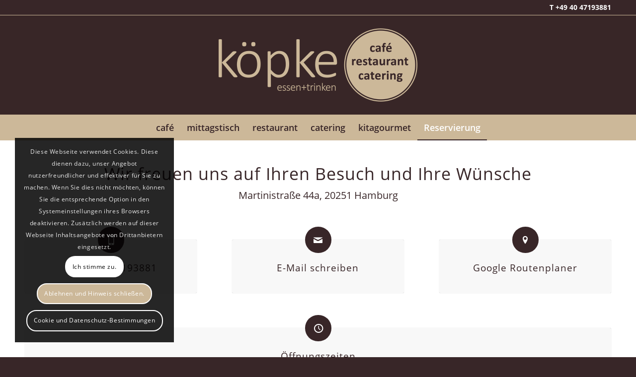

--- FILE ---
content_type: text/html; charset=UTF-8
request_url: http://restaurant-koepke.de/kontakt/
body_size: 22593
content:
<!DOCTYPE html>
<html lang="de" class="html_stretched responsive av-preloader-active av-preloader-enabled  html_header_top html_logo_center html_bottom_nav_header html_menu_right html_custom html_header_sticky html_header_shrinking_disabled html_header_topbar_active html_mobile_menu_tablet html_header_searchicon_disabled html_content_align_center html_header_unstick_top_disabled html_header_stretch_disabled html_av-overlay-side html_av-overlay-side-classic html_av-submenu-noclone html_entry_id_48 av-cookies-consent-show-message-bar av-cookies-cookie-consent-enabled av-cookies-can-opt-out av-cookies-user-needs-accept-button avia-cookie-check-browser-settings av-no-preview av-default-lightbox html_text_menu_active av-mobile-menu-switch-default">
<head>
<meta charset="UTF-8" />
<meta name="robots" content="index, follow" />


<!-- mobile setting -->
<meta name="viewport" content="width=device-width, initial-scale=1">

<!-- Scripts/CSS and wp_head hook -->
<title>Kontakt &#8211; köpke essen und trinken</title>
<meta name='robots' content='max-image-preview:large' />

				<script type='text/javascript'>

				function avia_cookie_check_sessionStorage()
				{
					//	FF throws error when all cookies blocked !!
					var sessionBlocked = false;
					try
					{
						var test = sessionStorage.getItem( 'aviaCookieRefused' ) != null;
					}
					catch(e)
					{
						sessionBlocked = true;
					}

					var aviaCookieRefused = ! sessionBlocked ? sessionStorage.getItem( 'aviaCookieRefused' ) : null;

					var html = document.getElementsByTagName('html')[0];

					/**
					 * Set a class to avoid calls to sessionStorage
					 */
					if( sessionBlocked || aviaCookieRefused )
					{
						if( html.className.indexOf('av-cookies-session-refused') < 0 )
						{
							html.className += ' av-cookies-session-refused';
						}
					}

					if( sessionBlocked || aviaCookieRefused || document.cookie.match(/aviaCookieConsent/) )
					{
						if( html.className.indexOf('av-cookies-user-silent-accept') >= 0 )
						{
							 html.className = html.className.replace(/\bav-cookies-user-silent-accept\b/g, '');
						}
					}
				}

				avia_cookie_check_sessionStorage();

			</script>
			<link rel="alternate" type="application/rss+xml" title="köpke essen und trinken &raquo; Feed" href="http://restaurant-koepke.de/feed/" />
<link rel="alternate" type="application/rss+xml" title="köpke essen und trinken &raquo; Kommentar-Feed" href="http://restaurant-koepke.de/comments/feed/" />
<link rel="alternate" title="oEmbed (JSON)" type="application/json+oembed" href="http://restaurant-koepke.de/wp-json/oembed/1.0/embed?url=http%3A%2F%2Frestaurant-koepke.de%2Fkontakt%2F" />
<link rel="alternate" title="oEmbed (XML)" type="text/xml+oembed" href="http://restaurant-koepke.de/wp-json/oembed/1.0/embed?url=http%3A%2F%2Frestaurant-koepke.de%2Fkontakt%2F&#038;format=xml" />
<style id='wp-img-auto-sizes-contain-inline-css' type='text/css'>
img:is([sizes=auto i],[sizes^="auto," i]){contain-intrinsic-size:3000px 1500px}
/*# sourceURL=wp-img-auto-sizes-contain-inline-css */
</style>
<style id='wp-emoji-styles-inline-css' type='text/css'>

	img.wp-smiley, img.emoji {
		display: inline !important;
		border: none !important;
		box-shadow: none !important;
		height: 1em !important;
		width: 1em !important;
		margin: 0 0.07em !important;
		vertical-align: -0.1em !important;
		background: none !important;
		padding: 0 !important;
	}
/*# sourceURL=wp-emoji-styles-inline-css */
</style>
<style id='wp-block-library-inline-css' type='text/css'>
:root{--wp-block-synced-color:#7a00df;--wp-block-synced-color--rgb:122,0,223;--wp-bound-block-color:var(--wp-block-synced-color);--wp-editor-canvas-background:#ddd;--wp-admin-theme-color:#007cba;--wp-admin-theme-color--rgb:0,124,186;--wp-admin-theme-color-darker-10:#006ba1;--wp-admin-theme-color-darker-10--rgb:0,107,160.5;--wp-admin-theme-color-darker-20:#005a87;--wp-admin-theme-color-darker-20--rgb:0,90,135;--wp-admin-border-width-focus:2px}@media (min-resolution:192dpi){:root{--wp-admin-border-width-focus:1.5px}}.wp-element-button{cursor:pointer}:root .has-very-light-gray-background-color{background-color:#eee}:root .has-very-dark-gray-background-color{background-color:#313131}:root .has-very-light-gray-color{color:#eee}:root .has-very-dark-gray-color{color:#313131}:root .has-vivid-green-cyan-to-vivid-cyan-blue-gradient-background{background:linear-gradient(135deg,#00d084,#0693e3)}:root .has-purple-crush-gradient-background{background:linear-gradient(135deg,#34e2e4,#4721fb 50%,#ab1dfe)}:root .has-hazy-dawn-gradient-background{background:linear-gradient(135deg,#faaca8,#dad0ec)}:root .has-subdued-olive-gradient-background{background:linear-gradient(135deg,#fafae1,#67a671)}:root .has-atomic-cream-gradient-background{background:linear-gradient(135deg,#fdd79a,#004a59)}:root .has-nightshade-gradient-background{background:linear-gradient(135deg,#330968,#31cdcf)}:root .has-midnight-gradient-background{background:linear-gradient(135deg,#020381,#2874fc)}:root{--wp--preset--font-size--normal:16px;--wp--preset--font-size--huge:42px}.has-regular-font-size{font-size:1em}.has-larger-font-size{font-size:2.625em}.has-normal-font-size{font-size:var(--wp--preset--font-size--normal)}.has-huge-font-size{font-size:var(--wp--preset--font-size--huge)}.has-text-align-center{text-align:center}.has-text-align-left{text-align:left}.has-text-align-right{text-align:right}.has-fit-text{white-space:nowrap!important}#end-resizable-editor-section{display:none}.aligncenter{clear:both}.items-justified-left{justify-content:flex-start}.items-justified-center{justify-content:center}.items-justified-right{justify-content:flex-end}.items-justified-space-between{justify-content:space-between}.screen-reader-text{border:0;clip-path:inset(50%);height:1px;margin:-1px;overflow:hidden;padding:0;position:absolute;width:1px;word-wrap:normal!important}.screen-reader-text:focus{background-color:#ddd;clip-path:none;color:#444;display:block;font-size:1em;height:auto;left:5px;line-height:normal;padding:15px 23px 14px;text-decoration:none;top:5px;width:auto;z-index:100000}html :where(.has-border-color){border-style:solid}html :where([style*=border-top-color]){border-top-style:solid}html :where([style*=border-right-color]){border-right-style:solid}html :where([style*=border-bottom-color]){border-bottom-style:solid}html :where([style*=border-left-color]){border-left-style:solid}html :where([style*=border-width]){border-style:solid}html :where([style*=border-top-width]){border-top-style:solid}html :where([style*=border-right-width]){border-right-style:solid}html :where([style*=border-bottom-width]){border-bottom-style:solid}html :where([style*=border-left-width]){border-left-style:solid}html :where(img[class*=wp-image-]){height:auto;max-width:100%}:where(figure){margin:0 0 1em}html :where(.is-position-sticky){--wp-admin--admin-bar--position-offset:var(--wp-admin--admin-bar--height,0px)}@media screen and (max-width:600px){html :where(.is-position-sticky){--wp-admin--admin-bar--position-offset:0px}}

/*# sourceURL=wp-block-library-inline-css */
</style><style id='global-styles-inline-css' type='text/css'>
:root{--wp--preset--aspect-ratio--square: 1;--wp--preset--aspect-ratio--4-3: 4/3;--wp--preset--aspect-ratio--3-4: 3/4;--wp--preset--aspect-ratio--3-2: 3/2;--wp--preset--aspect-ratio--2-3: 2/3;--wp--preset--aspect-ratio--16-9: 16/9;--wp--preset--aspect-ratio--9-16: 9/16;--wp--preset--color--black: #000000;--wp--preset--color--cyan-bluish-gray: #abb8c3;--wp--preset--color--white: #ffffff;--wp--preset--color--pale-pink: #f78da7;--wp--preset--color--vivid-red: #cf2e2e;--wp--preset--color--luminous-vivid-orange: #ff6900;--wp--preset--color--luminous-vivid-amber: #fcb900;--wp--preset--color--light-green-cyan: #7bdcb5;--wp--preset--color--vivid-green-cyan: #00d084;--wp--preset--color--pale-cyan-blue: #8ed1fc;--wp--preset--color--vivid-cyan-blue: #0693e3;--wp--preset--color--vivid-purple: #9b51e0;--wp--preset--color--metallic-red: #b02b2c;--wp--preset--color--maximum-yellow-red: #edae44;--wp--preset--color--yellow-sun: #eeee22;--wp--preset--color--palm-leaf: #83a846;--wp--preset--color--aero: #7bb0e7;--wp--preset--color--old-lavender: #745f7e;--wp--preset--color--steel-teal: #5f8789;--wp--preset--color--raspberry-pink: #d65799;--wp--preset--color--medium-turquoise: #4ecac2;--wp--preset--gradient--vivid-cyan-blue-to-vivid-purple: linear-gradient(135deg,rgb(6,147,227) 0%,rgb(155,81,224) 100%);--wp--preset--gradient--light-green-cyan-to-vivid-green-cyan: linear-gradient(135deg,rgb(122,220,180) 0%,rgb(0,208,130) 100%);--wp--preset--gradient--luminous-vivid-amber-to-luminous-vivid-orange: linear-gradient(135deg,rgb(252,185,0) 0%,rgb(255,105,0) 100%);--wp--preset--gradient--luminous-vivid-orange-to-vivid-red: linear-gradient(135deg,rgb(255,105,0) 0%,rgb(207,46,46) 100%);--wp--preset--gradient--very-light-gray-to-cyan-bluish-gray: linear-gradient(135deg,rgb(238,238,238) 0%,rgb(169,184,195) 100%);--wp--preset--gradient--cool-to-warm-spectrum: linear-gradient(135deg,rgb(74,234,220) 0%,rgb(151,120,209) 20%,rgb(207,42,186) 40%,rgb(238,44,130) 60%,rgb(251,105,98) 80%,rgb(254,248,76) 100%);--wp--preset--gradient--blush-light-purple: linear-gradient(135deg,rgb(255,206,236) 0%,rgb(152,150,240) 100%);--wp--preset--gradient--blush-bordeaux: linear-gradient(135deg,rgb(254,205,165) 0%,rgb(254,45,45) 50%,rgb(107,0,62) 100%);--wp--preset--gradient--luminous-dusk: linear-gradient(135deg,rgb(255,203,112) 0%,rgb(199,81,192) 50%,rgb(65,88,208) 100%);--wp--preset--gradient--pale-ocean: linear-gradient(135deg,rgb(255,245,203) 0%,rgb(182,227,212) 50%,rgb(51,167,181) 100%);--wp--preset--gradient--electric-grass: linear-gradient(135deg,rgb(202,248,128) 0%,rgb(113,206,126) 100%);--wp--preset--gradient--midnight: linear-gradient(135deg,rgb(2,3,129) 0%,rgb(40,116,252) 100%);--wp--preset--font-size--small: 1rem;--wp--preset--font-size--medium: 1.125rem;--wp--preset--font-size--large: 1.75rem;--wp--preset--font-size--x-large: clamp(1.75rem, 3vw, 2.25rem);--wp--preset--spacing--20: 0.44rem;--wp--preset--spacing--30: 0.67rem;--wp--preset--spacing--40: 1rem;--wp--preset--spacing--50: 1.5rem;--wp--preset--spacing--60: 2.25rem;--wp--preset--spacing--70: 3.38rem;--wp--preset--spacing--80: 5.06rem;--wp--preset--shadow--natural: 6px 6px 9px rgba(0, 0, 0, 0.2);--wp--preset--shadow--deep: 12px 12px 50px rgba(0, 0, 0, 0.4);--wp--preset--shadow--sharp: 6px 6px 0px rgba(0, 0, 0, 0.2);--wp--preset--shadow--outlined: 6px 6px 0px -3px rgb(255, 255, 255), 6px 6px rgb(0, 0, 0);--wp--preset--shadow--crisp: 6px 6px 0px rgb(0, 0, 0);}:root { --wp--style--global--content-size: 800px;--wp--style--global--wide-size: 1130px; }:where(body) { margin: 0; }.wp-site-blocks > .alignleft { float: left; margin-right: 2em; }.wp-site-blocks > .alignright { float: right; margin-left: 2em; }.wp-site-blocks > .aligncenter { justify-content: center; margin-left: auto; margin-right: auto; }:where(.is-layout-flex){gap: 0.5em;}:where(.is-layout-grid){gap: 0.5em;}.is-layout-flow > .alignleft{float: left;margin-inline-start: 0;margin-inline-end: 2em;}.is-layout-flow > .alignright{float: right;margin-inline-start: 2em;margin-inline-end: 0;}.is-layout-flow > .aligncenter{margin-left: auto !important;margin-right: auto !important;}.is-layout-constrained > .alignleft{float: left;margin-inline-start: 0;margin-inline-end: 2em;}.is-layout-constrained > .alignright{float: right;margin-inline-start: 2em;margin-inline-end: 0;}.is-layout-constrained > .aligncenter{margin-left: auto !important;margin-right: auto !important;}.is-layout-constrained > :where(:not(.alignleft):not(.alignright):not(.alignfull)){max-width: var(--wp--style--global--content-size);margin-left: auto !important;margin-right: auto !important;}.is-layout-constrained > .alignwide{max-width: var(--wp--style--global--wide-size);}body .is-layout-flex{display: flex;}.is-layout-flex{flex-wrap: wrap;align-items: center;}.is-layout-flex > :is(*, div){margin: 0;}body .is-layout-grid{display: grid;}.is-layout-grid > :is(*, div){margin: 0;}body{padding-top: 0px;padding-right: 0px;padding-bottom: 0px;padding-left: 0px;}a:where(:not(.wp-element-button)){text-decoration: underline;}:root :where(.wp-element-button, .wp-block-button__link){background-color: #32373c;border-width: 0;color: #fff;font-family: inherit;font-size: inherit;font-style: inherit;font-weight: inherit;letter-spacing: inherit;line-height: inherit;padding-top: calc(0.667em + 2px);padding-right: calc(1.333em + 2px);padding-bottom: calc(0.667em + 2px);padding-left: calc(1.333em + 2px);text-decoration: none;text-transform: inherit;}.has-black-color{color: var(--wp--preset--color--black) !important;}.has-cyan-bluish-gray-color{color: var(--wp--preset--color--cyan-bluish-gray) !important;}.has-white-color{color: var(--wp--preset--color--white) !important;}.has-pale-pink-color{color: var(--wp--preset--color--pale-pink) !important;}.has-vivid-red-color{color: var(--wp--preset--color--vivid-red) !important;}.has-luminous-vivid-orange-color{color: var(--wp--preset--color--luminous-vivid-orange) !important;}.has-luminous-vivid-amber-color{color: var(--wp--preset--color--luminous-vivid-amber) !important;}.has-light-green-cyan-color{color: var(--wp--preset--color--light-green-cyan) !important;}.has-vivid-green-cyan-color{color: var(--wp--preset--color--vivid-green-cyan) !important;}.has-pale-cyan-blue-color{color: var(--wp--preset--color--pale-cyan-blue) !important;}.has-vivid-cyan-blue-color{color: var(--wp--preset--color--vivid-cyan-blue) !important;}.has-vivid-purple-color{color: var(--wp--preset--color--vivid-purple) !important;}.has-metallic-red-color{color: var(--wp--preset--color--metallic-red) !important;}.has-maximum-yellow-red-color{color: var(--wp--preset--color--maximum-yellow-red) !important;}.has-yellow-sun-color{color: var(--wp--preset--color--yellow-sun) !important;}.has-palm-leaf-color{color: var(--wp--preset--color--palm-leaf) !important;}.has-aero-color{color: var(--wp--preset--color--aero) !important;}.has-old-lavender-color{color: var(--wp--preset--color--old-lavender) !important;}.has-steel-teal-color{color: var(--wp--preset--color--steel-teal) !important;}.has-raspberry-pink-color{color: var(--wp--preset--color--raspberry-pink) !important;}.has-medium-turquoise-color{color: var(--wp--preset--color--medium-turquoise) !important;}.has-black-background-color{background-color: var(--wp--preset--color--black) !important;}.has-cyan-bluish-gray-background-color{background-color: var(--wp--preset--color--cyan-bluish-gray) !important;}.has-white-background-color{background-color: var(--wp--preset--color--white) !important;}.has-pale-pink-background-color{background-color: var(--wp--preset--color--pale-pink) !important;}.has-vivid-red-background-color{background-color: var(--wp--preset--color--vivid-red) !important;}.has-luminous-vivid-orange-background-color{background-color: var(--wp--preset--color--luminous-vivid-orange) !important;}.has-luminous-vivid-amber-background-color{background-color: var(--wp--preset--color--luminous-vivid-amber) !important;}.has-light-green-cyan-background-color{background-color: var(--wp--preset--color--light-green-cyan) !important;}.has-vivid-green-cyan-background-color{background-color: var(--wp--preset--color--vivid-green-cyan) !important;}.has-pale-cyan-blue-background-color{background-color: var(--wp--preset--color--pale-cyan-blue) !important;}.has-vivid-cyan-blue-background-color{background-color: var(--wp--preset--color--vivid-cyan-blue) !important;}.has-vivid-purple-background-color{background-color: var(--wp--preset--color--vivid-purple) !important;}.has-metallic-red-background-color{background-color: var(--wp--preset--color--metallic-red) !important;}.has-maximum-yellow-red-background-color{background-color: var(--wp--preset--color--maximum-yellow-red) !important;}.has-yellow-sun-background-color{background-color: var(--wp--preset--color--yellow-sun) !important;}.has-palm-leaf-background-color{background-color: var(--wp--preset--color--palm-leaf) !important;}.has-aero-background-color{background-color: var(--wp--preset--color--aero) !important;}.has-old-lavender-background-color{background-color: var(--wp--preset--color--old-lavender) !important;}.has-steel-teal-background-color{background-color: var(--wp--preset--color--steel-teal) !important;}.has-raspberry-pink-background-color{background-color: var(--wp--preset--color--raspberry-pink) !important;}.has-medium-turquoise-background-color{background-color: var(--wp--preset--color--medium-turquoise) !important;}.has-black-border-color{border-color: var(--wp--preset--color--black) !important;}.has-cyan-bluish-gray-border-color{border-color: var(--wp--preset--color--cyan-bluish-gray) !important;}.has-white-border-color{border-color: var(--wp--preset--color--white) !important;}.has-pale-pink-border-color{border-color: var(--wp--preset--color--pale-pink) !important;}.has-vivid-red-border-color{border-color: var(--wp--preset--color--vivid-red) !important;}.has-luminous-vivid-orange-border-color{border-color: var(--wp--preset--color--luminous-vivid-orange) !important;}.has-luminous-vivid-amber-border-color{border-color: var(--wp--preset--color--luminous-vivid-amber) !important;}.has-light-green-cyan-border-color{border-color: var(--wp--preset--color--light-green-cyan) !important;}.has-vivid-green-cyan-border-color{border-color: var(--wp--preset--color--vivid-green-cyan) !important;}.has-pale-cyan-blue-border-color{border-color: var(--wp--preset--color--pale-cyan-blue) !important;}.has-vivid-cyan-blue-border-color{border-color: var(--wp--preset--color--vivid-cyan-blue) !important;}.has-vivid-purple-border-color{border-color: var(--wp--preset--color--vivid-purple) !important;}.has-metallic-red-border-color{border-color: var(--wp--preset--color--metallic-red) !important;}.has-maximum-yellow-red-border-color{border-color: var(--wp--preset--color--maximum-yellow-red) !important;}.has-yellow-sun-border-color{border-color: var(--wp--preset--color--yellow-sun) !important;}.has-palm-leaf-border-color{border-color: var(--wp--preset--color--palm-leaf) !important;}.has-aero-border-color{border-color: var(--wp--preset--color--aero) !important;}.has-old-lavender-border-color{border-color: var(--wp--preset--color--old-lavender) !important;}.has-steel-teal-border-color{border-color: var(--wp--preset--color--steel-teal) !important;}.has-raspberry-pink-border-color{border-color: var(--wp--preset--color--raspberry-pink) !important;}.has-medium-turquoise-border-color{border-color: var(--wp--preset--color--medium-turquoise) !important;}.has-vivid-cyan-blue-to-vivid-purple-gradient-background{background: var(--wp--preset--gradient--vivid-cyan-blue-to-vivid-purple) !important;}.has-light-green-cyan-to-vivid-green-cyan-gradient-background{background: var(--wp--preset--gradient--light-green-cyan-to-vivid-green-cyan) !important;}.has-luminous-vivid-amber-to-luminous-vivid-orange-gradient-background{background: var(--wp--preset--gradient--luminous-vivid-amber-to-luminous-vivid-orange) !important;}.has-luminous-vivid-orange-to-vivid-red-gradient-background{background: var(--wp--preset--gradient--luminous-vivid-orange-to-vivid-red) !important;}.has-very-light-gray-to-cyan-bluish-gray-gradient-background{background: var(--wp--preset--gradient--very-light-gray-to-cyan-bluish-gray) !important;}.has-cool-to-warm-spectrum-gradient-background{background: var(--wp--preset--gradient--cool-to-warm-spectrum) !important;}.has-blush-light-purple-gradient-background{background: var(--wp--preset--gradient--blush-light-purple) !important;}.has-blush-bordeaux-gradient-background{background: var(--wp--preset--gradient--blush-bordeaux) !important;}.has-luminous-dusk-gradient-background{background: var(--wp--preset--gradient--luminous-dusk) !important;}.has-pale-ocean-gradient-background{background: var(--wp--preset--gradient--pale-ocean) !important;}.has-electric-grass-gradient-background{background: var(--wp--preset--gradient--electric-grass) !important;}.has-midnight-gradient-background{background: var(--wp--preset--gradient--midnight) !important;}.has-small-font-size{font-size: var(--wp--preset--font-size--small) !important;}.has-medium-font-size{font-size: var(--wp--preset--font-size--medium) !important;}.has-large-font-size{font-size: var(--wp--preset--font-size--large) !important;}.has-x-large-font-size{font-size: var(--wp--preset--font-size--x-large) !important;}
/*# sourceURL=global-styles-inline-css */
</style>

<link rel='stylesheet' id='font-awesome-css-css' href='http://restaurant-koepke.de/wp-content/plugins/mystickyelements-pro/css/font-awesome.min.css?ver=2.3.1' type='text/css' media='all' />
<link rel='stylesheet' id='mystickyelements-front-css-css' href='http://restaurant-koepke.de/wp-content/plugins/mystickyelements-pro/css/mystickyelements-front.min.css?ver=2.3.1' type='text/css' media='all' />
<link rel='stylesheet' id='intl-tel-input-css' href='http://restaurant-koepke.de/wp-content/plugins/mystickyelements-pro/intl-tel-input-src/build/css/intlTelInput.css?ver=2.3.1' type='text/css' media='all' />
<link rel='stylesheet' id='avia-merged-styles-css' href='http://restaurant-koepke.de/wp-content/uploads/dynamic_avia/avia-merged-styles-1394b2889a0b95ff6dc54395fc5ac7b7---69660b135ef05.css' type='text/css' media='all' />
<link rel='stylesheet' id='avia-single-post-48-css' href='http://restaurant-koepke.de/wp-content/uploads/dynamic_avia/avia_posts_css/post-48.css?ver=ver-1768321357' type='text/css' media='all' />
<script type="text/javascript" src="http://restaurant-koepke.de/wp-includes/js/jquery/jquery.min.js?ver=3.7.1" id="jquery-core-js"></script>
<script type="text/javascript" src="http://restaurant-koepke.de/wp-includes/js/jquery/jquery-migrate.min.js?ver=3.4.1" id="jquery-migrate-js"></script>
<script type="text/javascript" src="http://restaurant-koepke.de/wp-content/themes/enfold/js/avia-js.js?ver=7.1.3" id="avia-js-js"></script>
<script type="text/javascript" src="http://restaurant-koepke.de/wp-content/themes/enfold/js/avia-compat.js?ver=7.1.3" id="avia-compat-js"></script>
<link rel="https://api.w.org/" href="http://restaurant-koepke.de/wp-json/" /><link rel="alternate" title="JSON" type="application/json" href="http://restaurant-koepke.de/wp-json/wp/v2/pages/48" /><link rel="EditURI" type="application/rsd+xml" title="RSD" href="http://restaurant-koepke.de/xmlrpc.php?rsd" />
<meta name="generator" content="WordPress 6.9" />
<link rel="canonical" href="http://restaurant-koepke.de/kontakt/" />
<link rel='shortlink' href='http://restaurant-koepke.de/?p=48' />

<link rel="icon" href="http://restaurant-koepke.de/wp-content/uploads/2019/10/koepke-essen-trinken-favicon.png" type="image/png">
<!--[if lt IE 9]><script src="http://restaurant-koepke.de/wp-content/themes/enfold/js/html5shiv.js"></script><![endif]--><link rel="profile" href="https://gmpg.org/xfn/11" />
<link rel="alternate" type="application/rss+xml" title="köpke essen und trinken RSS2 Feed" href="http://restaurant-koepke.de/feed/" />
<link rel="pingback" href="http://restaurant-koepke.de/xmlrpc.php" />

<style type='text/css' media='screen'>
 #top #header_main > .container, #top #header_main > .container .main_menu  .av-main-nav > li > a, #top #header_main #menu-item-shop .cart_dropdown_link{ height:200px; line-height: 200px; }
 .html_top_nav_header .av-logo-container{ height:200px;  }
 .html_header_top.html_header_sticky #top #wrap_all #main{ padding-top:282px; } 
</style>
<style type="text/css">
		@font-face {font-family: 'entypo-fontello-enfold'; font-weight: normal; font-style: normal; font-display: auto;
		src: url('http://restaurant-koepke.de/wp-content/themes/enfold/config-templatebuilder/avia-template-builder/assets/fonts/entypo-fontello-enfold/entypo-fontello-enfold.woff2') format('woff2'),
		url('http://restaurant-koepke.de/wp-content/themes/enfold/config-templatebuilder/avia-template-builder/assets/fonts/entypo-fontello-enfold/entypo-fontello-enfold.woff') format('woff'),
		url('http://restaurant-koepke.de/wp-content/themes/enfold/config-templatebuilder/avia-template-builder/assets/fonts/entypo-fontello-enfold/entypo-fontello-enfold.ttf') format('truetype'),
		url('http://restaurant-koepke.de/wp-content/themes/enfold/config-templatebuilder/avia-template-builder/assets/fonts/entypo-fontello-enfold/entypo-fontello-enfold.svg#entypo-fontello-enfold') format('svg'),
		url('http://restaurant-koepke.de/wp-content/themes/enfold/config-templatebuilder/avia-template-builder/assets/fonts/entypo-fontello-enfold/entypo-fontello-enfold.eot'),
		url('http://restaurant-koepke.de/wp-content/themes/enfold/config-templatebuilder/avia-template-builder/assets/fonts/entypo-fontello-enfold/entypo-fontello-enfold.eot?#iefix') format('embedded-opentype');
		}

		#top .avia-font-entypo-fontello-enfold, body .avia-font-entypo-fontello-enfold, html body [data-av_iconfont='entypo-fontello-enfold']:before{ font-family: 'entypo-fontello-enfold'; }
		
		@font-face {font-family: 'entypo-fontello'; font-weight: normal; font-style: normal; font-display: auto;
		src: url('http://restaurant-koepke.de/wp-content/themes/enfold/config-templatebuilder/avia-template-builder/assets/fonts/entypo-fontello/entypo-fontello.woff2') format('woff2'),
		url('http://restaurant-koepke.de/wp-content/themes/enfold/config-templatebuilder/avia-template-builder/assets/fonts/entypo-fontello/entypo-fontello.woff') format('woff'),
		url('http://restaurant-koepke.de/wp-content/themes/enfold/config-templatebuilder/avia-template-builder/assets/fonts/entypo-fontello/entypo-fontello.ttf') format('truetype'),
		url('http://restaurant-koepke.de/wp-content/themes/enfold/config-templatebuilder/avia-template-builder/assets/fonts/entypo-fontello/entypo-fontello.svg#entypo-fontello') format('svg'),
		url('http://restaurant-koepke.de/wp-content/themes/enfold/config-templatebuilder/avia-template-builder/assets/fonts/entypo-fontello/entypo-fontello.eot'),
		url('http://restaurant-koepke.de/wp-content/themes/enfold/config-templatebuilder/avia-template-builder/assets/fonts/entypo-fontello/entypo-fontello.eot?#iefix') format('embedded-opentype');
		}

		#top .avia-font-entypo-fontello, body .avia-font-entypo-fontello, html body [data-av_iconfont='entypo-fontello']:before{ font-family: 'entypo-fontello'; }
		</style>

<!--
Debugging Info for Theme support: 

Theme: Enfold
Version: 7.1.3
Installed: enfold
AviaFramework Version: 5.6
AviaBuilder Version: 6.0
aviaElementManager Version: 1.0.1
ML:1024-PU:33-PLA:11
WP:6.9
Compress: CSS:all theme files - JS:disabled
Updates: disabled
PLAu:10
-->
</head>

<body id="top" class="wp-singular page-template-default page page-id-48 wp-theme-enfold stretched rtl_columns av-curtain-numeric open-sans-custom open-sans  post-type-page" itemscope="itemscope" itemtype="https://schema.org/WebPage" >

	<div class='av-siteloader-wrap av-transition-enabled av-transition-with-logo'><div class="av-siteloader-inner"><div class="av-siteloader-cell"><img class='av-preloading-logo' src='http://restaurant-koepke.de/wp-content/uploads/2019/10/preload-logo-149.png' alt='Lade' title='Lade' /><div class="av-siteloader"><div class="av-siteloader-extra"></div></div></div></div></div>
	<div id='wrap_all'>

	
<header id='header' class='all_colors header_color dark_bg_color  av_header_top av_logo_center av_bottom_nav_header av_menu_right av_custom av_header_sticky av_header_shrinking_disabled av_header_stretch_disabled av_mobile_menu_tablet av_header_searchicon_disabled av_header_unstick_top_disabled av_header_border_disabled'  data-av_shrink_factor='50' role="banner" itemscope="itemscope" itemtype="https://schema.org/WPHeader" >

		<div id='header_meta' class='container_wrap container_wrap_meta  av_secondary_right av_extra_header_active av_phone_active_right av_entry_id_48'>

			      <div class='container'>
			      <div class='phone-info '><div><a href="tel:00494047193881">T +49 40 47193881</a></div></div>			      </div>
		</div>

		<div  id='header_main' class='container_wrap container_wrap_logo'>

        <div class='container av-logo-container'><div class='inner-container'><span class='logo avia-standard-logo'><a href='http://restaurant-koepke.de/' class='' aria-label='koepke-essen-trinken-logo-400' title='koepke-essen-trinken-logo-400'><img src="http://restaurant-koepke.de/wp-content/uploads/2019/10/koepke-essen-trinken-logo-400-1.png" height="100" width="300" alt='köpke essen und trinken' title='koepke-essen-trinken-logo-400' /></a></span></div></div><div id='header_main_alternate' class='container_wrap'><div class='container'><nav class='main_menu' data-selectname='Seite auswählen'  role="navigation" itemscope="itemscope" itemtype="https://schema.org/SiteNavigationElement" ><div class="avia-menu av-main-nav-wrap"><ul role="menu" class="menu av-main-nav" id="avia-menu"><li role="menuitem" id="menu-item-52" class="menu-item menu-item-type-post_type menu-item-object-page menu-item-top-level menu-item-top-level-1"><a href="http://restaurant-koepke.de/cafe/" itemprop="url" tabindex="0"><span class="avia-bullet"></span><span class="avia-menu-text">café</span><span class="avia-menu-fx"><span class="avia-arrow-wrap"><span class="avia-arrow"></span></span></span></a></li>
<li role="menuitem" id="menu-item-1583" class="menu-item menu-item-type-post_type menu-item-object-page menu-item-top-level menu-item-top-level-2"><a href="http://restaurant-koepke.de/mittagstisch/" itemprop="url" tabindex="0"><span class="avia-bullet"></span><span class="avia-menu-text">mittagstisch</span><span class="avia-menu-fx"><span class="avia-arrow-wrap"><span class="avia-arrow"></span></span></span></a></li>
<li role="menuitem" id="menu-item-1653" class="menu-item menu-item-type-post_type menu-item-object-page menu-item-top-level menu-item-top-level-3"><a href="http://restaurant-koepke.de/restaurant/" itemprop="url" tabindex="0"><span class="avia-bullet"></span><span class="avia-menu-text">restaurant</span><span class="avia-menu-fx"><span class="avia-arrow-wrap"><span class="avia-arrow"></span></span></span></a></li>
<li role="menuitem" id="menu-item-36" class="menu-item menu-item-type-post_type menu-item-object-page menu-item-top-level menu-item-top-level-4"><a href="http://restaurant-koepke.de/catering/" itemprop="url" tabindex="0"><span class="avia-bullet"></span><span class="avia-menu-text">catering</span><span class="avia-menu-fx"><span class="avia-arrow-wrap"><span class="avia-arrow"></span></span></span></a></li>
<li role="menuitem" id="menu-item-56" class="menu-item menu-item-type-post_type menu-item-object-page menu-item-top-level menu-item-top-level-5"><a href="http://restaurant-koepke.de/kitagourmet/" itemprop="url" tabindex="0"><span class="avia-bullet"></span><span class="avia-menu-text">kitagourmet</span><span class="avia-menu-fx"><span class="avia-arrow-wrap"><span class="avia-arrow"></span></span></span></a></li>
<li role="menuitem" id="menu-item-50" class="menu-item menu-item-type-post_type menu-item-object-page current-menu-item page_item page-item-48 current_page_item menu-item-mega-parent  menu-item-top-level menu-item-top-level-6"><a href="http://restaurant-koepke.de/kontakt/" itemprop="url" tabindex="0"><span class="avia-bullet"></span><span class="avia-menu-text">Reservierung</span><span class="avia-menu-fx"><span class="avia-arrow-wrap"><span class="avia-arrow"></span></span></span></a></li>
<li class="av-burger-menu-main menu-item-avia-special " role="menuitem">
	        			<a href="#" aria-label="Menü" aria-hidden="false">
							<span class="av-hamburger av-hamburger--spin av-js-hamburger">
								<span class="av-hamburger-box">
						          <span class="av-hamburger-inner"></span>
						          <strong>Menü</strong>
								</span>
							</span>
							<span class="avia_hidden_link_text">Menü</span>
						</a>
	        		   </li></ul></div></nav></div> </div> 
		<!-- end container_wrap-->
		</div>
<div class="header_bg"></div>
<!-- end header -->
</header>

	<div id='main' class='all_colors' data-scroll-offset='200'>

	<div id='av_section_1'  class='avia-section av-19q3o-2609bd5d9b1729d5ed56d05f598df93d main_color avia-section-default avia-no-border-styling  avia-builder-el-0  el_before_av_section  avia-builder-el-first  avia-bg-style-scroll container_wrap fullsize'  ><div class='container av-section-cont-open' ><main  role="main" itemprop="mainContentOfPage"  class='template-page content  av-content-full alpha units'><div class='post-entry post-entry-type-page post-entry-48'><div class='entry-content-wrapper clearfix'>
<div  class='flex_column av-oqd6-cd5061afbeb9e992907796ae522d62bb av_one_full  avia-builder-el-1  el_before_av_one_third  avia-builder-el-first  first flex_column_div av-zero-column-padding  '     ><section  class='av_textblock_section av-k0ma1d2o-22319cd6d9a08675f91e1b3b655df929 '   itemscope="itemscope" itemtype="https://schema.org/CreativeWork" ><div class='avia_textblock'  itemprop="text" ><h1 style="text-align: center;">Wir freuen uns auf Ihren Besuch und Ihre Wünsche</h1>
</div></section>
<section  class='av_textblock_section av-k0ma1zy6-1d776b440aa0b4c843fc291762f5007d '   itemscope="itemscope" itemtype="https://schema.org/CreativeWork" ><div class='avia_textblock'  itemprop="text" ><h3 style="text-align: center;"><a href="https://goo.gl/maps/jGw4d98sLmKX93Sv5" target="_blank" rel="noopener">Martinistraße 44a, 20251 Hamburg</a></h3>
</div></section></div><div  class='flex_column av-oq8k-1494103c945c4d2cf4877309ffb26177 av_one_third  avia-builder-el-4  el_after_av_one_full  el_before_av_one_third  first flex_column_div av-zero-column-padding  column-top-margin'     ><article  class='iconbox iconbox_top av-k1m2l1c8-fe8202e8d522fa2f2fa9330aaa1706b5  avia-builder-el-5  avia-builder-el-no-sibling  main_color'  itemscope="itemscope" itemtype="https://schema.org/CreativeWork" ><div class="iconbox_content"><header class="entry-content-header" aria-label="Icon: &lt;a href=&quot;tel:00494047193881&quot;&gt;T +49 40 47193881&lt;/a&gt;"><div class='iconbox_icon heading-color avia-iconfont avia-font-entypo-fontello' data-av_icon='' data-av_iconfont='entypo-fontello'  ></div><h3 class='iconbox_content_title '  itemprop="headline" ><a href="tel:00494047193881">T +49 40 47193881</a></h3></header><div class='iconbox_content_container '  itemprop="text" ></div></div><footer class="entry-footer"></footer></article></div><div  class='flex_column av-oq8k-9-64941f610609bc29025cae7c2a1fcd0a av_one_third  avia-builder-el-6  el_after_av_one_third  el_before_av_one_third  flex_column_div av-zero-column-padding  column-top-margin'     ><article  class='iconbox iconbox_top av-k1m2l1c8-8-09678d49edc43b604cfeab4f84b9861f  avia-builder-el-7  avia-builder-el-no-sibling  main_color'  itemscope="itemscope" itemtype="https://schema.org/CreativeWork" ><div class="iconbox_content"><header class="entry-content-header" aria-label="Icon: E-Mail schreiben"><div class='iconbox_icon heading-color avia-iconfont avia-font-entypo-fontello' data-av_icon='' data-av_iconfont='entypo-fontello' title="E-Mail schreiben" desc="E-Mail schreiben" ></div><h3 class='iconbox_content_title '  itemprop="headline" ><a href='mailto:reservierung@koepke-restaurant.de' title='E-Mail schreiben'  >E-Mail schreiben</a></h3></header><div class='iconbox_content_container '  itemprop="text" ></div></div><footer class="entry-footer"></footer></article></div><div  class='flex_column av-oq8k-7-c3e914bf9838215a7164028ebb60f73e av_one_third  avia-builder-el-8  el_after_av_one_third  el_before_av_one_full  flex_column_div av-zero-column-padding  column-top-margin'     ><article  class='iconbox iconbox_top av-k1m2l1c8-6-291f8ae6cd762b09e928e3019ce2afc5  avia-builder-el-9  avia-builder-el-no-sibling  main_color'  itemscope="itemscope" itemtype="https://schema.org/CreativeWork" ><div class="iconbox_content"><header class="entry-content-header" aria-label="Icon: Google Routenplaner"><div class='iconbox_icon heading-color avia-iconfont avia-font-entypo-fontello' data-av_icon='' data-av_iconfont='entypo-fontello' title="Google Routenplaner" desc="Google Routenplaner" ></div><h3 class='iconbox_content_title '  itemprop="headline" ><a href='https://goo.gl/maps/jGw4d98sLmKX93Sv5' title='Google Routenplaner'  target="_blank"  rel="noopener noreferrer" >Google Routenplaner</a></h3></header><div class='iconbox_content_container '  itemprop="text" ></div></div><footer class="entry-footer"></footer></article></div><div  class='flex_column av-oq8k-5-672b203702b8cd22511acbad23b2b024 av_one_full  avia-builder-el-10  el_after_av_one_third  avia-builder-el-last  first flex_column_div av-zero-column-padding  column-top-margin'     ><article  class='iconbox iconbox_top av-k1m2l1c8-4-ec9b6b609d975b235cc32ae97b49e0c2  avia-builder-el-11  avia-builder-el-no-sibling  main_color'  itemscope="itemscope" itemtype="https://schema.org/CreativeWork" ><div class="iconbox_content"><header class="entry-content-header" aria-label="Icon: Öffnungszeiten"><div class='iconbox_icon heading-color avia-iconfont avia-font-entypo-fontello' data-av_icon='' data-av_iconfont='entypo-fontello' title="Öffnungszeiten" desc="Öffnungszeiten" ></div><h3 class='iconbox_content_title '  itemprop="headline" ><a href='https://goo.gl/maps/jGw4d98sLmKX93Sv5' title='Öffnungszeiten'  target="_blank"  rel="noopener noreferrer" >Öffnungszeiten</a></h3></header><div class='iconbox_content_container '  itemprop="text" ><p style="text-align: center;"><strong>Montag bis Freitag ab 12 Uhr</strong><br />
12 bis 15 Uhr Mittagstisch<br />
ab 12 Uhr durchgängig Kaffee &amp; Kuchen<br />
ab 17 Uhr Abendkarte</p>
<p style="text-align: center;"><strong>Samstag und Sonntag ab 17 Uhr</strong></p>
<p style="text-align: center;">(Küchenschluss 21 Uhr)</p>
</div></div><footer class="entry-footer"></footer></article></div></div></div></main><!-- close content main element --></div></div><div id='impressionen'  class='avia-section av-k1kmu6f6-6f5546599bc8d1569f6010a82df30457 main_color avia-section-no-padding avia-no-border-styling  avia-builder-el-12  el_after_av_section  el_before_av_section  avia-bg-style-scroll container_wrap fullsize'  ><div class='container av-section-cont-open' ><div class='template-page content  av-content-full alpha units'><div class='post-entry post-entry-type-page post-entry-48'><div class='entry-content-wrapper clearfix'>
<div  class='hr av-13bb8-83b54d1e5b7436e3d67f7b4976ea00a5 hr-invisible  avia-builder-el-13  el_before_av_textblock  avia-builder-el-first '><span class='hr-inner '><span class="hr-inner-style"></span></span></div>
<section  class='av_textblock_section av-k0ma1d2o-10-3b3f33562e082c60619bc6072c762a0f '   itemscope="itemscope" itemtype="https://schema.org/CreativeWork" ><div class='avia_textblock'  itemprop="text" ><h1 style="text-align: center;">Impressionen</h1>
</div></section>
<div  class='hr av-13bb8-3-ec987cf2229c97418644132fc8b4cdab hr-invisible  avia-builder-el-15  el_after_av_textblock  el_before_av_masonry_gallery  avia-builder-el-last '><span class='hr-inner '><span class="hr-inner-style"></span></span></div>
<div id='av-masonry-1' class='av-masonry av-k3oei7v3-c36e44f12afe58b0c0bce1351918716c noHover av-flex-size av-large-gap av-hover-overlay- av-masonry-animation- av-masonry-col-3 av-caption-always av-caption-style- av-masonry-gallery ' data-post_id="48"><div class="av-masonry-container isotope av-js-disabled"><div class='av-masonry-entry isotope-item av-masonry-item-no-image '></div><a href="http://restaurant-koepke.de/wp-content/uploads/2019/12/koepke-essen-trinken-g-50-1030x681.jpg"  aria-label="image koepke-essen-trinken-g-50"  id='av-masonry-1-item-485' data-av-masonry-item='485' class='av-masonry-entry isotope-item post-485 attachment type-attachment status-inherit hentry  av-masonry-item-with-image' title="koepke-essen-trinken-g-50" alt=""    itemprop="thumbnailUrl" ><div class='av-inner-masonry-sizer'></div><figure class='av-inner-masonry main_color'><div class="av-masonry-outerimage-container"><div class='av-masonry-image-container'  ><img decoding="async" width="705" height="466" fetchpriority="high" class="wp-image-485 avia-img-lazy-loading-not-485"  src="http://restaurant-koepke.de/wp-content/uploads/2019/12/koepke-essen-trinken-g-50-705x466.jpg" title="koepke-essen-trinken-g-50" alt="" srcset="http://restaurant-koepke.de/wp-content/uploads/2019/12/koepke-essen-trinken-g-50-705x466.jpg 705w, http://restaurant-koepke.de/wp-content/uploads/2019/12/koepke-essen-trinken-g-50-300x198.jpg 300w, http://restaurant-koepke.de/wp-content/uploads/2019/12/koepke-essen-trinken-g-50-1030x681.jpg 1030w, http://restaurant-koepke.de/wp-content/uploads/2019/12/koepke-essen-trinken-g-50-768x508.jpg 768w, http://restaurant-koepke.de/wp-content/uploads/2019/12/koepke-essen-trinken-g-50.jpg 1210w" sizes="(max-width: 705px) 100vw, 705px" /></div></div></figure></a><!--end av-masonry entry--><a href="http://restaurant-koepke.de/wp-content/uploads/2019/11/koepke-essen-trinken-g-37-1030x681.jpg"  aria-label="image koepke-essen-trinken-g-37"  id='av-masonry-1-item-322' data-av-masonry-item='322' class='av-masonry-entry isotope-item post-322 attachment type-attachment status-inherit hentry  av-masonry-item-with-image' title="koepke-essen-trinken-g-37" alt=""    itemprop="thumbnailUrl" ><div class='av-inner-masonry-sizer'></div><figure class='av-inner-masonry main_color'><div class="av-masonry-outerimage-container"><div class='av-masonry-image-container'  ><img decoding="async" width="705" height="466" fetchpriority="high" class="wp-image-322 avia-img-lazy-loading-not-322"  src="http://restaurant-koepke.de/wp-content/uploads/2019/11/koepke-essen-trinken-g-37-705x466.jpg" title="koepke-essen-trinken-g-37" alt="" srcset="http://restaurant-koepke.de/wp-content/uploads/2019/11/koepke-essen-trinken-g-37-705x466.jpg 705w, http://restaurant-koepke.de/wp-content/uploads/2019/11/koepke-essen-trinken-g-37-300x198.jpg 300w, http://restaurant-koepke.de/wp-content/uploads/2019/11/koepke-essen-trinken-g-37-1030x681.jpg 1030w, http://restaurant-koepke.de/wp-content/uploads/2019/11/koepke-essen-trinken-g-37-768x508.jpg 768w, http://restaurant-koepke.de/wp-content/uploads/2019/11/koepke-essen-trinken-g-37.jpg 1210w" sizes="(max-width: 705px) 100vw, 705px" /></div></div></figure></a><!--end av-masonry entry--><a href="http://restaurant-koepke.de/wp-content/uploads/2019/11/koepke-essen-trinken-g-43-1030x681.jpg"  aria-label="image koepke-essen-trinken-g-43"  id='av-masonry-1-item-328' data-av-masonry-item='328' class='av-masonry-entry isotope-item post-328 attachment type-attachment status-inherit hentry  av-masonry-item-with-image' title="koepke-essen-trinken-g-43" alt=""    itemprop="thumbnailUrl" ><div class='av-inner-masonry-sizer'></div><figure class='av-inner-masonry main_color'><div class="av-masonry-outerimage-container"><div class='av-masonry-image-container'  ><img decoding="async" width="705" height="466" fetchpriority="high" class="wp-image-328 avia-img-lazy-loading-not-328"  src="http://restaurant-koepke.de/wp-content/uploads/2019/11/koepke-essen-trinken-g-43-705x466.jpg" title="koepke-essen-trinken-g-43" alt="" srcset="http://restaurant-koepke.de/wp-content/uploads/2019/11/koepke-essen-trinken-g-43-705x466.jpg 705w, http://restaurant-koepke.de/wp-content/uploads/2019/11/koepke-essen-trinken-g-43-300x198.jpg 300w, http://restaurant-koepke.de/wp-content/uploads/2019/11/koepke-essen-trinken-g-43-1030x681.jpg 1030w, http://restaurant-koepke.de/wp-content/uploads/2019/11/koepke-essen-trinken-g-43-768x508.jpg 768w, http://restaurant-koepke.de/wp-content/uploads/2019/11/koepke-essen-trinken-g-43.jpg 1210w" sizes="(max-width: 705px) 100vw, 705px" /></div></div></figure></a><!--end av-masonry entry--><a href="http://restaurant-koepke.de/wp-content/uploads/2019/12/koepke-essen-trinken-g-62-1030x681.jpg"  aria-label="image koepke-essen-trinken-g-62"  id='av-masonry-1-item-497' data-av-masonry-item='497' class='av-masonry-entry isotope-item post-497 attachment type-attachment status-inherit hentry  av-masonry-item-with-image' title="koepke-essen-trinken-g-62" alt=""    itemprop="thumbnailUrl" ><div class='av-inner-masonry-sizer'></div><figure class='av-inner-masonry main_color'><div class="av-masonry-outerimage-container"><div class='av-masonry-image-container'  ><img decoding="async" width="705" height="466" fetchpriority="high" class="wp-image-497 avia-img-lazy-loading-not-497"  src="http://restaurant-koepke.de/wp-content/uploads/2019/12/koepke-essen-trinken-g-62-705x466.jpg" title="koepke-essen-trinken-g-62" alt="" srcset="http://restaurant-koepke.de/wp-content/uploads/2019/12/koepke-essen-trinken-g-62-705x466.jpg 705w, http://restaurant-koepke.de/wp-content/uploads/2019/12/koepke-essen-trinken-g-62-300x198.jpg 300w, http://restaurant-koepke.de/wp-content/uploads/2019/12/koepke-essen-trinken-g-62-1030x681.jpg 1030w, http://restaurant-koepke.de/wp-content/uploads/2019/12/koepke-essen-trinken-g-62-768x508.jpg 768w, http://restaurant-koepke.de/wp-content/uploads/2019/12/koepke-essen-trinken-g-62.jpg 1210w" sizes="(max-width: 705px) 100vw, 705px" /></div></div></figure></a><!--end av-masonry entry--><a href="http://restaurant-koepke.de/wp-content/uploads/2019/11/koepke-essen-trinken-g-39-1030x681.jpg"  aria-label="image koepke-essen-trinken-g-39"  id='av-masonry-1-item-324' data-av-masonry-item='324' class='av-masonry-entry isotope-item post-324 attachment type-attachment status-inherit hentry  av-masonry-item-with-image' title="koepke-essen-trinken-g-39" alt=""    itemprop="thumbnailUrl" ><div class='av-inner-masonry-sizer'></div><figure class='av-inner-masonry main_color'><div class="av-masonry-outerimage-container"><div class='av-masonry-image-container'  ><img decoding="async" width="705" height="466" fetchpriority="high" class="wp-image-324 avia-img-lazy-loading-not-324"  src="http://restaurant-koepke.de/wp-content/uploads/2019/11/koepke-essen-trinken-g-39-705x466.jpg" title="koepke-essen-trinken-g-39" alt="" srcset="http://restaurant-koepke.de/wp-content/uploads/2019/11/koepke-essen-trinken-g-39-705x466.jpg 705w, http://restaurant-koepke.de/wp-content/uploads/2019/11/koepke-essen-trinken-g-39-300x198.jpg 300w, http://restaurant-koepke.de/wp-content/uploads/2019/11/koepke-essen-trinken-g-39-1030x681.jpg 1030w, http://restaurant-koepke.de/wp-content/uploads/2019/11/koepke-essen-trinken-g-39-768x508.jpg 768w, http://restaurant-koepke.de/wp-content/uploads/2019/11/koepke-essen-trinken-g-39.jpg 1210w" sizes="(max-width: 705px) 100vw, 705px" /></div></div></figure></a><!--end av-masonry entry--><a href="http://restaurant-koepke.de/wp-content/uploads/2019/12/koepke-essen-trinken-g-51-1030x681.jpg"  aria-label="image koepke-essen-trinken-g-51"  id='av-masonry-1-item-486' data-av-masonry-item='486' class='av-masonry-entry isotope-item post-486 attachment type-attachment status-inherit hentry  av-masonry-item-with-image' title="koepke-essen-trinken-g-51" alt=""    itemprop="thumbnailUrl" ><div class='av-inner-masonry-sizer'></div><figure class='av-inner-masonry main_color'><div class="av-masonry-outerimage-container"><div class='av-masonry-image-container'  ><img decoding="async" width="705" height="466" fetchpriority="high" class="wp-image-486 avia-img-lazy-loading-not-486"  src="http://restaurant-koepke.de/wp-content/uploads/2019/12/koepke-essen-trinken-g-51-705x466.jpg" title="koepke-essen-trinken-g-51" alt="" srcset="http://restaurant-koepke.de/wp-content/uploads/2019/12/koepke-essen-trinken-g-51-705x466.jpg 705w, http://restaurant-koepke.de/wp-content/uploads/2019/12/koepke-essen-trinken-g-51-300x198.jpg 300w, http://restaurant-koepke.de/wp-content/uploads/2019/12/koepke-essen-trinken-g-51-1030x681.jpg 1030w, http://restaurant-koepke.de/wp-content/uploads/2019/12/koepke-essen-trinken-g-51-768x508.jpg 768w, http://restaurant-koepke.de/wp-content/uploads/2019/12/koepke-essen-trinken-g-51.jpg 1210w" sizes="(max-width: 705px) 100vw, 705px" /></div></div></figure></a><!--end av-masonry entry--><a href="http://restaurant-koepke.de/wp-content/uploads/2019/11/koepke-essen-trinken-g-35-1030x681.jpg"  aria-label="image koepke-essen-trinken-g-35"  id='av-masonry-1-item-320' data-av-masonry-item='320' class='av-masonry-entry isotope-item post-320 attachment type-attachment status-inherit hentry  av-masonry-item-with-image' title="koepke-essen-trinken-g-35" alt=""    itemprop="thumbnailUrl" ><div class='av-inner-masonry-sizer'></div><figure class='av-inner-masonry main_color'><div class="av-masonry-outerimage-container"><div class='av-masonry-image-container'  ><img decoding="async" width="705" height="466" fetchpriority="high" class="wp-image-320 avia-img-lazy-loading-not-320"  src="http://restaurant-koepke.de/wp-content/uploads/2019/11/koepke-essen-trinken-g-35-705x466.jpg" title="koepke-essen-trinken-g-35" alt="" srcset="http://restaurant-koepke.de/wp-content/uploads/2019/11/koepke-essen-trinken-g-35-705x466.jpg 705w, http://restaurant-koepke.de/wp-content/uploads/2019/11/koepke-essen-trinken-g-35-300x198.jpg 300w, http://restaurant-koepke.de/wp-content/uploads/2019/11/koepke-essen-trinken-g-35-1030x681.jpg 1030w, http://restaurant-koepke.de/wp-content/uploads/2019/11/koepke-essen-trinken-g-35-768x508.jpg 768w, http://restaurant-koepke.de/wp-content/uploads/2019/11/koepke-essen-trinken-g-35.jpg 1210w" sizes="(max-width: 705px) 100vw, 705px" /></div></div></figure></a><!--end av-masonry entry--><a href="http://restaurant-koepke.de/wp-content/uploads/2019/12/koepke-essen-trinken-g-64-681x1030.jpg"  aria-label="image koepke-essen-trinken-g-64"  id='av-masonry-1-item-499' data-av-masonry-item='499' class='av-masonry-entry isotope-item post-499 attachment type-attachment status-inherit hentry  av-masonry-item-with-image' title="koepke-essen-trinken-g-64" alt=""    itemprop="thumbnailUrl" ><div class='av-inner-masonry-sizer'></div><figure class='av-inner-masonry main_color'><div class="av-masonry-outerimage-container"><div class='av-masonry-image-container'  ><img decoding="async" width="466" height="705" fetchpriority="high" class="wp-image-499 avia-img-lazy-loading-not-499"  src="http://restaurant-koepke.de/wp-content/uploads/2019/12/koepke-essen-trinken-g-64-466x705.jpg" title="koepke-essen-trinken-g-64" alt="" srcset="http://restaurant-koepke.de/wp-content/uploads/2019/12/koepke-essen-trinken-g-64-466x705.jpg 466w, http://restaurant-koepke.de/wp-content/uploads/2019/12/koepke-essen-trinken-g-64-198x300.jpg 198w, http://restaurant-koepke.de/wp-content/uploads/2019/12/koepke-essen-trinken-g-64-681x1030.jpg 681w, http://restaurant-koepke.de/wp-content/uploads/2019/12/koepke-essen-trinken-g-64-768x1162.jpg 768w, http://restaurant-koepke.de/wp-content/uploads/2019/12/koepke-essen-trinken-g-64.jpg 800w" sizes="(max-width: 466px) 100vw, 466px" /></div></div></figure></a><!--end av-masonry entry--><a href="http://restaurant-koepke.de/wp-content/uploads/2019/12/koepke-essen-trinken-g-61-1030x681.jpg"  aria-label="image koepke-essen-trinken-g-61"  id='av-masonry-1-item-496' data-av-masonry-item='496' class='av-masonry-entry isotope-item post-496 attachment type-attachment status-inherit hentry  av-masonry-item-with-image' title="koepke-essen-trinken-g-61" alt=""    itemprop="thumbnailUrl" ><div class='av-inner-masonry-sizer'></div><figure class='av-inner-masonry main_color'><div class="av-masonry-outerimage-container"><div class='av-masonry-image-container'  ><img decoding="async" width="705" height="466" fetchpriority="high" class="wp-image-496 avia-img-lazy-loading-not-496"  src="http://restaurant-koepke.de/wp-content/uploads/2019/12/koepke-essen-trinken-g-61-705x466.jpg" title="koepke-essen-trinken-g-61" alt="" srcset="http://restaurant-koepke.de/wp-content/uploads/2019/12/koepke-essen-trinken-g-61-705x466.jpg 705w, http://restaurant-koepke.de/wp-content/uploads/2019/12/koepke-essen-trinken-g-61-300x198.jpg 300w, http://restaurant-koepke.de/wp-content/uploads/2019/12/koepke-essen-trinken-g-61-1030x681.jpg 1030w, http://restaurant-koepke.de/wp-content/uploads/2019/12/koepke-essen-trinken-g-61-768x508.jpg 768w, http://restaurant-koepke.de/wp-content/uploads/2019/12/koepke-essen-trinken-g-61.jpg 1210w" sizes="(max-width: 705px) 100vw, 705px" /></div></div></figure></a><!--end av-masonry entry--><a href="http://restaurant-koepke.de/wp-content/uploads/2019/12/koepke-essen-trinken-g-53-1030x681.jpg"  aria-label="image koepke-essen-trinken-g-53"  id='av-masonry-1-item-488' data-av-masonry-item='488' class='av-masonry-entry isotope-item post-488 attachment type-attachment status-inherit hentry  av-masonry-item-with-image' title="koepke-essen-trinken-g-53" alt=""    itemprop="thumbnailUrl" ><div class='av-inner-masonry-sizer'></div><figure class='av-inner-masonry main_color'><div class="av-masonry-outerimage-container"><div class='av-masonry-image-container'  ><img decoding="async" width="705" height="466" fetchpriority="high" class="wp-image-488 avia-img-lazy-loading-not-488"  src="http://restaurant-koepke.de/wp-content/uploads/2019/12/koepke-essen-trinken-g-53-705x466.jpg" title="koepke-essen-trinken-g-53" alt="" srcset="http://restaurant-koepke.de/wp-content/uploads/2019/12/koepke-essen-trinken-g-53-705x466.jpg 705w, http://restaurant-koepke.de/wp-content/uploads/2019/12/koepke-essen-trinken-g-53-300x198.jpg 300w, http://restaurant-koepke.de/wp-content/uploads/2019/12/koepke-essen-trinken-g-53-1030x681.jpg 1030w, http://restaurant-koepke.de/wp-content/uploads/2019/12/koepke-essen-trinken-g-53-768x508.jpg 768w, http://restaurant-koepke.de/wp-content/uploads/2019/12/koepke-essen-trinken-g-53.jpg 1210w" sizes="(max-width: 705px) 100vw, 705px" /></div></div></figure></a><!--end av-masonry entry--><a href="http://restaurant-koepke.de/wp-content/uploads/2019/10/koepke-essen-trinken-g-17-1030x681.jpg"  aria-label="image koepke-essen-trinken-g-17"  id='av-masonry-1-item-99' data-av-masonry-item='99' class='av-masonry-entry isotope-item post-99 attachment type-attachment status-inherit hentry  av-masonry-item-with-image' title="koepke-essen-trinken-g-17" alt=""    itemprop="thumbnailUrl" ><div class='av-inner-masonry-sizer'></div><figure class='av-inner-masonry main_color'><div class="av-masonry-outerimage-container"><div class='av-masonry-image-container'  ><img decoding="async" width="705" height="466" fetchpriority="high" class="wp-image-99 avia-img-lazy-loading-not-99"  src="http://restaurant-koepke.de/wp-content/uploads/2019/10/koepke-essen-trinken-g-17-705x466.jpg" title="koepke-essen-trinken-g-17" alt="" srcset="http://restaurant-koepke.de/wp-content/uploads/2019/10/koepke-essen-trinken-g-17-705x466.jpg 705w, http://restaurant-koepke.de/wp-content/uploads/2019/10/koepke-essen-trinken-g-17-300x198.jpg 300w, http://restaurant-koepke.de/wp-content/uploads/2019/10/koepke-essen-trinken-g-17-768x508.jpg 768w, http://restaurant-koepke.de/wp-content/uploads/2019/10/koepke-essen-trinken-g-17-1030x681.jpg 1030w, http://restaurant-koepke.de/wp-content/uploads/2019/10/koepke-essen-trinken-g-17.jpg 1210w" sizes="(max-width: 705px) 100vw, 705px" /></div></div></figure></a><!--end av-masonry entry--><a href="http://restaurant-koepke.de/wp-content/uploads/2019/12/koepke-essen-trinken-g-55-1030x681.jpg"  aria-label="image koepke-essen-trinken-g-55"  id='av-masonry-1-item-490' data-av-masonry-item='490' class='av-masonry-entry isotope-item post-490 attachment type-attachment status-inherit hentry  av-masonry-item-with-image' title="koepke-essen-trinken-g-55" alt=""    itemprop="thumbnailUrl" ><div class='av-inner-masonry-sizer'></div><figure class='av-inner-masonry main_color'><div class="av-masonry-outerimage-container"><div class='av-masonry-image-container'  ><img decoding="async" width="705" height="466" fetchpriority="high" class="wp-image-490 avia-img-lazy-loading-not-490"  src="http://restaurant-koepke.de/wp-content/uploads/2019/12/koepke-essen-trinken-g-55-705x466.jpg" title="koepke-essen-trinken-g-55" alt="" srcset="http://restaurant-koepke.de/wp-content/uploads/2019/12/koepke-essen-trinken-g-55-705x466.jpg 705w, http://restaurant-koepke.de/wp-content/uploads/2019/12/koepke-essen-trinken-g-55-300x198.jpg 300w, http://restaurant-koepke.de/wp-content/uploads/2019/12/koepke-essen-trinken-g-55-1030x681.jpg 1030w, http://restaurant-koepke.de/wp-content/uploads/2019/12/koepke-essen-trinken-g-55-768x508.jpg 768w, http://restaurant-koepke.de/wp-content/uploads/2019/12/koepke-essen-trinken-g-55.jpg 1210w" sizes="(max-width: 705px) 100vw, 705px" /></div></div></figure></a><!--end av-masonry entry--><a href="http://restaurant-koepke.de/wp-content/uploads/2019/12/koepke-essen-trinken-g-57-1030x681.jpg"  aria-label="image koepke-essen-trinken-g-57"  id='av-masonry-1-item-492' data-av-masonry-item='492' class='av-masonry-entry isotope-item post-492 attachment type-attachment status-inherit hentry  av-masonry-item-with-image' title="koepke-essen-trinken-g-57" alt=""    itemprop="thumbnailUrl" ><div class='av-inner-masonry-sizer'></div><figure class='av-inner-masonry main_color'><div class="av-masonry-outerimage-container"><div class='av-masonry-image-container'  ><img decoding="async" width="705" height="466" fetchpriority="high" class="wp-image-492 avia-img-lazy-loading-not-492"  src="http://restaurant-koepke.de/wp-content/uploads/2019/12/koepke-essen-trinken-g-57-705x466.jpg" title="koepke-essen-trinken-g-57" alt="" srcset="http://restaurant-koepke.de/wp-content/uploads/2019/12/koepke-essen-trinken-g-57-705x466.jpg 705w, http://restaurant-koepke.de/wp-content/uploads/2019/12/koepke-essen-trinken-g-57-300x198.jpg 300w, http://restaurant-koepke.de/wp-content/uploads/2019/12/koepke-essen-trinken-g-57-1030x681.jpg 1030w, http://restaurant-koepke.de/wp-content/uploads/2019/12/koepke-essen-trinken-g-57-768x508.jpg 768w, http://restaurant-koepke.de/wp-content/uploads/2019/12/koepke-essen-trinken-g-57.jpg 1210w" sizes="(max-width: 705px) 100vw, 705px" /></div></div></figure></a><!--end av-masonry entry--><a href="http://restaurant-koepke.de/wp-content/uploads/2019/10/koepke-essen-trinken-g-11-1030x681.jpg"  aria-label="image koepke-essen-trinken-g-11"  id='av-masonry-1-item-93' data-av-masonry-item='93' class='av-masonry-entry isotope-item post-93 attachment type-attachment status-inherit hentry  av-masonry-item-with-image' title="koepke-essen-trinken-g-11" alt=""    itemprop="thumbnailUrl" ><div class='av-inner-masonry-sizer'></div><figure class='av-inner-masonry main_color'><div class="av-masonry-outerimage-container"><div class='av-masonry-image-container'  ><img decoding="async" width="705" height="466" fetchpriority="high" class="wp-image-93 avia-img-lazy-loading-not-93"  src="http://restaurant-koepke.de/wp-content/uploads/2019/10/koepke-essen-trinken-g-11-705x466.jpg" title="koepke-essen-trinken-g-11" alt="" srcset="http://restaurant-koepke.de/wp-content/uploads/2019/10/koepke-essen-trinken-g-11-705x466.jpg 705w, http://restaurant-koepke.de/wp-content/uploads/2019/10/koepke-essen-trinken-g-11-300x198.jpg 300w, http://restaurant-koepke.de/wp-content/uploads/2019/10/koepke-essen-trinken-g-11-768x508.jpg 768w, http://restaurant-koepke.de/wp-content/uploads/2019/10/koepke-essen-trinken-g-11-1030x681.jpg 1030w, http://restaurant-koepke.de/wp-content/uploads/2019/10/koepke-essen-trinken-g-11.jpg 1210w" sizes="(max-width: 705px) 100vw, 705px" /></div></div></figure></a><!--end av-masonry entry--><a href="http://restaurant-koepke.de/wp-content/uploads/2019/12/koepke-essen-trinken-g-52-1030x681.jpg"  aria-label="image koepke-essen-trinken-g-52"  id='av-masonry-1-item-487' data-av-masonry-item='487' class='av-masonry-entry isotope-item post-487 attachment type-attachment status-inherit hentry  av-masonry-item-with-image' title="koepke-essen-trinken-g-52" alt=""    itemprop="thumbnailUrl" ><div class='av-inner-masonry-sizer'></div><figure class='av-inner-masonry main_color'><div class="av-masonry-outerimage-container"><div class='av-masonry-image-container'  ><img decoding="async" width="705" height="466" fetchpriority="high" class="wp-image-487 avia-img-lazy-loading-not-487"  src="http://restaurant-koepke.de/wp-content/uploads/2019/12/koepke-essen-trinken-g-52-705x466.jpg" title="koepke-essen-trinken-g-52" alt="" srcset="http://restaurant-koepke.de/wp-content/uploads/2019/12/koepke-essen-trinken-g-52-705x466.jpg 705w, http://restaurant-koepke.de/wp-content/uploads/2019/12/koepke-essen-trinken-g-52-300x198.jpg 300w, http://restaurant-koepke.de/wp-content/uploads/2019/12/koepke-essen-trinken-g-52-1030x681.jpg 1030w, http://restaurant-koepke.de/wp-content/uploads/2019/12/koepke-essen-trinken-g-52-768x508.jpg 768w, http://restaurant-koepke.de/wp-content/uploads/2019/12/koepke-essen-trinken-g-52.jpg 1210w" sizes="(max-width: 705px) 100vw, 705px" /></div></div></figure></a><!--end av-masonry entry--><a href="http://restaurant-koepke.de/wp-content/uploads/2019/11/koepke-essen-trinken-g-40-1030x681.jpg"  aria-label="image koepke-essen-trinken-g-40"  id='av-masonry-1-item-325' data-av-masonry-item='325' class='av-masonry-entry isotope-item post-325 attachment type-attachment status-inherit hentry  av-masonry-item-with-image' title="koepke-essen-trinken-g-40" alt=""    itemprop="thumbnailUrl" ><div class='av-inner-masonry-sizer'></div><figure class='av-inner-masonry main_color'><div class="av-masonry-outerimage-container"><div class='av-masonry-image-container'  ><img decoding="async" width="705" height="466" fetchpriority="high" class="wp-image-325 avia-img-lazy-loading-not-325"  src="http://restaurant-koepke.de/wp-content/uploads/2019/11/koepke-essen-trinken-g-40-705x466.jpg" title="koepke-essen-trinken-g-40" alt="" srcset="http://restaurant-koepke.de/wp-content/uploads/2019/11/koepke-essen-trinken-g-40-705x466.jpg 705w, http://restaurant-koepke.de/wp-content/uploads/2019/11/koepke-essen-trinken-g-40-300x198.jpg 300w, http://restaurant-koepke.de/wp-content/uploads/2019/11/koepke-essen-trinken-g-40-1030x681.jpg 1030w, http://restaurant-koepke.de/wp-content/uploads/2019/11/koepke-essen-trinken-g-40-768x508.jpg 768w, http://restaurant-koepke.de/wp-content/uploads/2019/11/koepke-essen-trinken-g-40.jpg 1210w" sizes="(max-width: 705px) 100vw, 705px" /></div></div></figure></a><!--end av-masonry entry--><a href="http://restaurant-koepke.de/wp-content/uploads/2019/11/koepke-essen-trinken-g-36-1030x681.jpg"  aria-label="image koepke-essen-trinken-g-36"  id='av-masonry-1-item-321' data-av-masonry-item='321' class='av-masonry-entry isotope-item post-321 attachment type-attachment status-inherit hentry  av-masonry-item-with-image' title="koepke-essen-trinken-g-36" alt=""    itemprop="thumbnailUrl" ><div class='av-inner-masonry-sizer'></div><figure class='av-inner-masonry main_color'><div class="av-masonry-outerimage-container"><div class='av-masonry-image-container'  ><img decoding="async" width="705" height="466" fetchpriority="high" class="wp-image-321 avia-img-lazy-loading-not-321"  src="http://restaurant-koepke.de/wp-content/uploads/2019/11/koepke-essen-trinken-g-36-705x466.jpg" title="koepke-essen-trinken-g-36" alt="" srcset="http://restaurant-koepke.de/wp-content/uploads/2019/11/koepke-essen-trinken-g-36-705x466.jpg 705w, http://restaurant-koepke.de/wp-content/uploads/2019/11/koepke-essen-trinken-g-36-300x198.jpg 300w, http://restaurant-koepke.de/wp-content/uploads/2019/11/koepke-essen-trinken-g-36-1030x681.jpg 1030w, http://restaurant-koepke.de/wp-content/uploads/2019/11/koepke-essen-trinken-g-36-768x508.jpg 768w, http://restaurant-koepke.de/wp-content/uploads/2019/11/koepke-essen-trinken-g-36.jpg 1210w" sizes="(max-width: 705px) 100vw, 705px" /></div></div></figure></a><!--end av-masonry entry--><a href="http://restaurant-koepke.de/wp-content/uploads/2019/11/koepke-essen-trinken-g-41-1030x681.jpg"  aria-label="image koepke-essen-trinken-g-41"  id='av-masonry-1-item-326' data-av-masonry-item='326' class='av-masonry-entry isotope-item post-326 attachment type-attachment status-inherit hentry  av-masonry-item-with-image' title="koepke-essen-trinken-g-41" alt=""    itemprop="thumbnailUrl" ><div class='av-inner-masonry-sizer'></div><figure class='av-inner-masonry main_color'><div class="av-masonry-outerimage-container"><div class='av-masonry-image-container'  ><img decoding="async" width="705" height="466" fetchpriority="high" class="wp-image-326 avia-img-lazy-loading-not-326"  src="http://restaurant-koepke.de/wp-content/uploads/2019/11/koepke-essen-trinken-g-41-705x466.jpg" title="koepke-essen-trinken-g-41" alt="" srcset="http://restaurant-koepke.de/wp-content/uploads/2019/11/koepke-essen-trinken-g-41-705x466.jpg 705w, http://restaurant-koepke.de/wp-content/uploads/2019/11/koepke-essen-trinken-g-41-300x198.jpg 300w, http://restaurant-koepke.de/wp-content/uploads/2019/11/koepke-essen-trinken-g-41-1030x681.jpg 1030w, http://restaurant-koepke.de/wp-content/uploads/2019/11/koepke-essen-trinken-g-41-768x508.jpg 768w, http://restaurant-koepke.de/wp-content/uploads/2019/11/koepke-essen-trinken-g-41.jpg 1210w" sizes="(max-width: 705px) 100vw, 705px" /></div></div></figure></a><!--end av-masonry entry--><a href="http://restaurant-koepke.de/wp-content/uploads/2019/10/koepke-essen-trinken-g-14-1030x681.jpg"  aria-label="image koepke-essen-trinken-g-14"  id='av-masonry-1-item-96' data-av-masonry-item='96' class='av-masonry-entry isotope-item post-96 attachment type-attachment status-inherit hentry  av-masonry-item-with-image' title="koepke-essen-trinken-g-14" alt=""    itemprop="thumbnailUrl" ><div class='av-inner-masonry-sizer'></div><figure class='av-inner-masonry main_color'><div class="av-masonry-outerimage-container"><div class='av-masonry-image-container'  ><img decoding="async" width="705" height="466" fetchpriority="high" class="wp-image-96 avia-img-lazy-loading-not-96"  src="http://restaurant-koepke.de/wp-content/uploads/2019/10/koepke-essen-trinken-g-14-705x466.jpg" title="koepke-essen-trinken-g-14" alt="" srcset="http://restaurant-koepke.de/wp-content/uploads/2019/10/koepke-essen-trinken-g-14-705x466.jpg 705w, http://restaurant-koepke.de/wp-content/uploads/2019/10/koepke-essen-trinken-g-14-300x198.jpg 300w, http://restaurant-koepke.de/wp-content/uploads/2019/10/koepke-essen-trinken-g-14-768x508.jpg 768w, http://restaurant-koepke.de/wp-content/uploads/2019/10/koepke-essen-trinken-g-14-1030x681.jpg 1030w, http://restaurant-koepke.de/wp-content/uploads/2019/10/koepke-essen-trinken-g-14.jpg 1210w" sizes="(max-width: 705px) 100vw, 705px" /></div></div></figure></a><!--end av-masonry entry--><a href="http://restaurant-koepke.de/wp-content/uploads/2019/11/koepke-essen-trinken-g-42-1030x681.jpg"  aria-label="image koepke-essen-trinken-g-42"  id='av-masonry-1-item-327' data-av-masonry-item='327' class='av-masonry-entry isotope-item post-327 attachment type-attachment status-inherit hentry  av-masonry-item-with-image' title="koepke-essen-trinken-g-42" alt=""    itemprop="thumbnailUrl" ><div class='av-inner-masonry-sizer'></div><figure class='av-inner-masonry main_color'><div class="av-masonry-outerimage-container"><div class='av-masonry-image-container'  ><img decoding="async" width="705" height="466" fetchpriority="high" class="wp-image-327 avia-img-lazy-loading-not-327"  src="http://restaurant-koepke.de/wp-content/uploads/2019/11/koepke-essen-trinken-g-42-705x466.jpg" title="koepke-essen-trinken-g-42" alt="" srcset="http://restaurant-koepke.de/wp-content/uploads/2019/11/koepke-essen-trinken-g-42-705x466.jpg 705w, http://restaurant-koepke.de/wp-content/uploads/2019/11/koepke-essen-trinken-g-42-300x198.jpg 300w, http://restaurant-koepke.de/wp-content/uploads/2019/11/koepke-essen-trinken-g-42-1030x681.jpg 1030w, http://restaurant-koepke.de/wp-content/uploads/2019/11/koepke-essen-trinken-g-42-768x508.jpg 768w, http://restaurant-koepke.de/wp-content/uploads/2019/11/koepke-essen-trinken-g-42.jpg 1210w" sizes="(max-width: 705px) 100vw, 705px" /></div></div></figure></a><!--end av-masonry entry--><a href="http://restaurant-koepke.de/wp-content/uploads/2019/12/koepke-essen-trinken-g-58-1030x681.jpg"  aria-label="image koepke-essen-trinken-g-58"  id='av-masonry-1-item-493' data-av-masonry-item='493' class='av-masonry-entry isotope-item post-493 attachment type-attachment status-inherit hentry  av-masonry-item-with-image' title="koepke-essen-trinken-g-58" alt=""    itemprop="thumbnailUrl" ><div class='av-inner-masonry-sizer'></div><figure class='av-inner-masonry main_color'><div class="av-masonry-outerimage-container"><div class='av-masonry-image-container'  ><img decoding="async" width="705" height="466" fetchpriority="high" class="wp-image-493 avia-img-lazy-loading-not-493"  src="http://restaurant-koepke.de/wp-content/uploads/2019/12/koepke-essen-trinken-g-58-705x466.jpg" title="koepke-essen-trinken-g-58" alt="" srcset="http://restaurant-koepke.de/wp-content/uploads/2019/12/koepke-essen-trinken-g-58-705x466.jpg 705w, http://restaurant-koepke.de/wp-content/uploads/2019/12/koepke-essen-trinken-g-58-300x198.jpg 300w, http://restaurant-koepke.de/wp-content/uploads/2019/12/koepke-essen-trinken-g-58-1030x681.jpg 1030w, http://restaurant-koepke.de/wp-content/uploads/2019/12/koepke-essen-trinken-g-58-768x508.jpg 768w, http://restaurant-koepke.de/wp-content/uploads/2019/12/koepke-essen-trinken-g-58.jpg 1210w" sizes="(max-width: 705px) 100vw, 705px" /></div></div></figure></a><!--end av-masonry entry--><a href="http://restaurant-koepke.de/wp-content/uploads/2019/10/koepke-essen-trinken-g-04-1030x681.jpg"  aria-label="image koepke-essen-trinken-g-04"  id='av-masonry-1-item-86' data-av-masonry-item='86' class='av-masonry-entry isotope-item post-86 attachment type-attachment status-inherit hentry  av-masonry-item-with-image' title="koepke-essen-trinken-g-04" alt=""    itemprop="thumbnailUrl" ><div class='av-inner-masonry-sizer'></div><figure class='av-inner-masonry main_color'><div class="av-masonry-outerimage-container"><div class='av-masonry-image-container'  ><img decoding="async" width="705" height="466" fetchpriority="high" class="wp-image-86 avia-img-lazy-loading-not-86"  src="http://restaurant-koepke.de/wp-content/uploads/2019/10/koepke-essen-trinken-g-04-705x466.jpg" title="koepke-essen-trinken-g-04" alt="" srcset="http://restaurant-koepke.de/wp-content/uploads/2019/10/koepke-essen-trinken-g-04-705x466.jpg 705w, http://restaurant-koepke.de/wp-content/uploads/2019/10/koepke-essen-trinken-g-04-300x198.jpg 300w, http://restaurant-koepke.de/wp-content/uploads/2019/10/koepke-essen-trinken-g-04-768x508.jpg 768w, http://restaurant-koepke.de/wp-content/uploads/2019/10/koepke-essen-trinken-g-04-1030x681.jpg 1030w, http://restaurant-koepke.de/wp-content/uploads/2019/10/koepke-essen-trinken-g-04.jpg 1210w" sizes="(max-width: 705px) 100vw, 705px" /></div></div></figure></a><!--end av-masonry entry--><a href="http://restaurant-koepke.de/wp-content/uploads/2019/10/koepke-essen-trinken-g-16-1030x681.jpg"  aria-label="image koepke-essen-trinken-g-16"  id='av-masonry-1-item-98' data-av-masonry-item='98' class='av-masonry-entry isotope-item post-98 attachment type-attachment status-inherit hentry  av-masonry-item-with-image' title="koepke-essen-trinken-g-16" alt=""    itemprop="thumbnailUrl" ><div class='av-inner-masonry-sizer'></div><figure class='av-inner-masonry main_color'><div class="av-masonry-outerimage-container"><div class='av-masonry-image-container'  ><img decoding="async" width="705" height="466" fetchpriority="high" class="wp-image-98 avia-img-lazy-loading-not-98"  src="http://restaurant-koepke.de/wp-content/uploads/2019/10/koepke-essen-trinken-g-16-705x466.jpg" title="koepke-essen-trinken-g-16" alt="" srcset="http://restaurant-koepke.de/wp-content/uploads/2019/10/koepke-essen-trinken-g-16-705x466.jpg 705w, http://restaurant-koepke.de/wp-content/uploads/2019/10/koepke-essen-trinken-g-16-300x198.jpg 300w, http://restaurant-koepke.de/wp-content/uploads/2019/10/koepke-essen-trinken-g-16-768x508.jpg 768w, http://restaurant-koepke.de/wp-content/uploads/2019/10/koepke-essen-trinken-g-16-1030x681.jpg 1030w, http://restaurant-koepke.de/wp-content/uploads/2019/10/koepke-essen-trinken-g-16.jpg 1210w" sizes="(max-width: 705px) 100vw, 705px" /></div></div></figure></a><!--end av-masonry entry--><a href="http://restaurant-koepke.de/wp-content/uploads/2019/11/koepke-essen-trinken-g-33-1030x681.jpg"  aria-label="image koepke-essen-trinken-g-33"  id='av-masonry-1-item-318' data-av-masonry-item='318' class='av-masonry-entry isotope-item post-318 attachment type-attachment status-inherit hentry  av-masonry-item-with-image' title="koepke-essen-trinken-g-33" alt=""    itemprop="thumbnailUrl" ><div class='av-inner-masonry-sizer'></div><figure class='av-inner-masonry main_color'><div class="av-masonry-outerimage-container"><div class='av-masonry-image-container'  ><img decoding="async" width="705" height="466" fetchpriority="high" class="wp-image-318 avia-img-lazy-loading-not-318"  src="http://restaurant-koepke.de/wp-content/uploads/2019/11/koepke-essen-trinken-g-33-705x466.jpg" title="koepke-essen-trinken-g-33" alt="" srcset="http://restaurant-koepke.de/wp-content/uploads/2019/11/koepke-essen-trinken-g-33-705x466.jpg 705w, http://restaurant-koepke.de/wp-content/uploads/2019/11/koepke-essen-trinken-g-33-300x198.jpg 300w, http://restaurant-koepke.de/wp-content/uploads/2019/11/koepke-essen-trinken-g-33-1030x681.jpg 1030w, http://restaurant-koepke.de/wp-content/uploads/2019/11/koepke-essen-trinken-g-33-768x508.jpg 768w, http://restaurant-koepke.de/wp-content/uploads/2019/11/koepke-essen-trinken-g-33.jpg 1210w" sizes="(max-width: 705px) 100vw, 705px" /></div></div></figure></a><!--end av-masonry entry--><a href="http://restaurant-koepke.de/wp-content/uploads/2019/10/koepke-essen-trinken-g-09-1030x681.jpg"  aria-label="image koepke-essen-trinken-g-09"  id='av-masonry-1-item-91' data-av-masonry-item='91' class='av-masonry-entry isotope-item post-91 attachment type-attachment status-inherit hentry  av-masonry-item-with-image' title="koepke-essen-trinken-g-09" alt=""    itemprop="thumbnailUrl" ><div class='av-inner-masonry-sizer'></div><figure class='av-inner-masonry main_color'><div class="av-masonry-outerimage-container"><div class='av-masonry-image-container'  ><img decoding="async" width="705" height="466" fetchpriority="high" class="wp-image-91 avia-img-lazy-loading-not-91"  src="http://restaurant-koepke.de/wp-content/uploads/2019/10/koepke-essen-trinken-g-09-705x466.jpg" title="koepke-essen-trinken-g-09" alt="" srcset="http://restaurant-koepke.de/wp-content/uploads/2019/10/koepke-essen-trinken-g-09-705x466.jpg 705w, http://restaurant-koepke.de/wp-content/uploads/2019/10/koepke-essen-trinken-g-09-300x198.jpg 300w, http://restaurant-koepke.de/wp-content/uploads/2019/10/koepke-essen-trinken-g-09-768x508.jpg 768w, http://restaurant-koepke.de/wp-content/uploads/2019/10/koepke-essen-trinken-g-09-1030x681.jpg 1030w, http://restaurant-koepke.de/wp-content/uploads/2019/10/koepke-essen-trinken-g-09.jpg 1210w" sizes="(max-width: 705px) 100vw, 705px" /></div></div></figure></a><!--end av-masonry entry--><a href="http://restaurant-koepke.de/wp-content/uploads/2019/10/koepke-essen-trinken-g-12-1030x681.jpg"  aria-label="image koepke-essen-trinken-g-12"  id='av-masonry-1-item-94' data-av-masonry-item='94' class='av-masonry-entry isotope-item post-94 attachment type-attachment status-inherit hentry  av-masonry-item-with-image' title="koepke-essen-trinken-g-12" alt=""    itemprop="thumbnailUrl" ><div class='av-inner-masonry-sizer'></div><figure class='av-inner-masonry main_color'><div class="av-masonry-outerimage-container"><div class='av-masonry-image-container'  ><img decoding="async" width="705" height="466" fetchpriority="high" class="wp-image-94 avia-img-lazy-loading-not-94"  src="http://restaurant-koepke.de/wp-content/uploads/2019/10/koepke-essen-trinken-g-12-705x466.jpg" title="koepke-essen-trinken-g-12" alt="" srcset="http://restaurant-koepke.de/wp-content/uploads/2019/10/koepke-essen-trinken-g-12-705x466.jpg 705w, http://restaurant-koepke.de/wp-content/uploads/2019/10/koepke-essen-trinken-g-12-300x198.jpg 300w, http://restaurant-koepke.de/wp-content/uploads/2019/10/koepke-essen-trinken-g-12-768x508.jpg 768w, http://restaurant-koepke.de/wp-content/uploads/2019/10/koepke-essen-trinken-g-12-1030x681.jpg 1030w, http://restaurant-koepke.de/wp-content/uploads/2019/10/koepke-essen-trinken-g-12.jpg 1210w" sizes="(max-width: 705px) 100vw, 705px" /></div></div></figure></a><!--end av-masonry entry--><a href="http://restaurant-koepke.de/wp-content/uploads/2019/10/koepke-essen-trinken-g-15-1030x681.jpg"  aria-label="image koepke-essen-trinken-g-15"  id='av-masonry-1-item-97' data-av-masonry-item='97' class='av-masonry-entry isotope-item post-97 attachment type-attachment status-inherit hentry  av-masonry-item-with-image' title="koepke-essen-trinken-g-15" alt=""    itemprop="thumbnailUrl" ><div class='av-inner-masonry-sizer'></div><figure class='av-inner-masonry main_color'><div class="av-masonry-outerimage-container"><div class='av-masonry-image-container'  ><img decoding="async" width="705" height="466" fetchpriority="high" class="wp-image-97 avia-img-lazy-loading-not-97"  src="http://restaurant-koepke.de/wp-content/uploads/2019/10/koepke-essen-trinken-g-15-705x466.jpg" title="koepke-essen-trinken-g-15" alt="" srcset="http://restaurant-koepke.de/wp-content/uploads/2019/10/koepke-essen-trinken-g-15-705x466.jpg 705w, http://restaurant-koepke.de/wp-content/uploads/2019/10/koepke-essen-trinken-g-15-300x198.jpg 300w, http://restaurant-koepke.de/wp-content/uploads/2019/10/koepke-essen-trinken-g-15-768x508.jpg 768w, http://restaurant-koepke.de/wp-content/uploads/2019/10/koepke-essen-trinken-g-15-1030x681.jpg 1030w, http://restaurant-koepke.de/wp-content/uploads/2019/10/koepke-essen-trinken-g-15.jpg 1210w" sizes="(max-width: 705px) 100vw, 705px" /></div></div></figure></a><!--end av-masonry entry--><a href="http://restaurant-koepke.de/wp-content/uploads/2019/10/koepke-essen-trinken-g-10-1030x681.jpg"  aria-label="image koepke-essen-trinken-g-10"  id='av-masonry-1-item-92' data-av-masonry-item='92' class='av-masonry-entry isotope-item post-92 attachment type-attachment status-inherit hentry  av-masonry-item-with-image' title="koepke-essen-trinken-g-10" alt=""    itemprop="thumbnailUrl" ><div class='av-inner-masonry-sizer'></div><figure class='av-inner-masonry main_color'><div class="av-masonry-outerimage-container"><div class='av-masonry-image-container'  ><img decoding="async" width="705" height="466" fetchpriority="high" class="wp-image-92 avia-img-lazy-loading-not-92"  src="http://restaurant-koepke.de/wp-content/uploads/2019/10/koepke-essen-trinken-g-10-705x466.jpg" title="koepke-essen-trinken-g-10" alt="" srcset="http://restaurant-koepke.de/wp-content/uploads/2019/10/koepke-essen-trinken-g-10-705x466.jpg 705w, http://restaurant-koepke.de/wp-content/uploads/2019/10/koepke-essen-trinken-g-10-300x198.jpg 300w, http://restaurant-koepke.de/wp-content/uploads/2019/10/koepke-essen-trinken-g-10-768x508.jpg 768w, http://restaurant-koepke.de/wp-content/uploads/2019/10/koepke-essen-trinken-g-10-1030x681.jpg 1030w, http://restaurant-koepke.de/wp-content/uploads/2019/10/koepke-essen-trinken-g-10.jpg 1210w" sizes="(max-width: 705px) 100vw, 705px" /></div></div></figure></a><!--end av-masonry entry--><a href="http://restaurant-koepke.de/wp-content/uploads/2019/12/koepke-essen-trinken-g-63-681x1030.jpg"  aria-label="image koepke-essen-trinken-g-63"  id='av-masonry-1-item-498' data-av-masonry-item='498' class='av-masonry-entry isotope-item post-498 attachment type-attachment status-inherit hentry  av-masonry-item-with-image' title="koepke-essen-trinken-g-63" alt=""    itemprop="thumbnailUrl" ><div class='av-inner-masonry-sizer'></div><figure class='av-inner-masonry main_color'><div class="av-masonry-outerimage-container"><div class='av-masonry-image-container'  ><img decoding="async" width="466" height="705" fetchpriority="high" class="wp-image-498 avia-img-lazy-loading-not-498"  src="http://restaurant-koepke.de/wp-content/uploads/2019/12/koepke-essen-trinken-g-63-466x705.jpg" title="koepke-essen-trinken-g-63" alt="" srcset="http://restaurant-koepke.de/wp-content/uploads/2019/12/koepke-essen-trinken-g-63-466x705.jpg 466w, http://restaurant-koepke.de/wp-content/uploads/2019/12/koepke-essen-trinken-g-63-198x300.jpg 198w, http://restaurant-koepke.de/wp-content/uploads/2019/12/koepke-essen-trinken-g-63-681x1030.jpg 681w, http://restaurant-koepke.de/wp-content/uploads/2019/12/koepke-essen-trinken-g-63-768x1162.jpg 768w, http://restaurant-koepke.de/wp-content/uploads/2019/12/koepke-essen-trinken-g-63.jpg 800w" sizes="(max-width: 466px) 100vw, 466px" /></div></div></figure></a><!--end av-masonry entry--><a href="http://restaurant-koepke.de/wp-content/uploads/2019/10/koepke-essen-trinken-g-01-1030x681.jpg"  aria-label="image koepke-essen-trinken-g-01"  id='av-masonry-1-item-83' data-av-masonry-item='83' class='av-masonry-entry isotope-item post-83 attachment type-attachment status-inherit hentry  av-masonry-item-with-image' title="koepke-essen-trinken-g-01" alt=""    itemprop="thumbnailUrl" ><div class='av-inner-masonry-sizer'></div><figure class='av-inner-masonry main_color'><div class="av-masonry-outerimage-container"><div class='av-masonry-image-container'  ><img decoding="async" width="705" height="466" fetchpriority="high" class="wp-image-83 avia-img-lazy-loading-not-83"  src="http://restaurant-koepke.de/wp-content/uploads/2019/10/koepke-essen-trinken-g-01-705x466.jpg" title="koepke-essen-trinken-g-01" alt="" srcset="http://restaurant-koepke.de/wp-content/uploads/2019/10/koepke-essen-trinken-g-01-705x466.jpg 705w, http://restaurant-koepke.de/wp-content/uploads/2019/10/koepke-essen-trinken-g-01-300x198.jpg 300w, http://restaurant-koepke.de/wp-content/uploads/2019/10/koepke-essen-trinken-g-01-768x508.jpg 768w, http://restaurant-koepke.de/wp-content/uploads/2019/10/koepke-essen-trinken-g-01-1030x681.jpg 1030w, http://restaurant-koepke.de/wp-content/uploads/2019/10/koepke-essen-trinken-g-01.jpg 1210w" sizes="(max-width: 705px) 100vw, 705px" /></div></div></figure></a><!--end av-masonry entry--><a href="http://restaurant-koepke.de/wp-content/uploads/2019/10/koepke-essen-trinken-g-03-1030x681.jpg"  aria-label="image koepke-essen-trinken-g-03"  id='av-masonry-1-item-85' data-av-masonry-item='85' class='av-masonry-entry isotope-item post-85 attachment type-attachment status-inherit hentry  av-masonry-item-with-image' title="koepke-essen-trinken-g-03" alt=""    itemprop="thumbnailUrl" ><div class='av-inner-masonry-sizer'></div><figure class='av-inner-masonry main_color'><div class="av-masonry-outerimage-container"><div class='av-masonry-image-container'  ><img decoding="async" width="705" height="466" fetchpriority="high" class="wp-image-85 avia-img-lazy-loading-not-85"  src="http://restaurant-koepke.de/wp-content/uploads/2019/10/koepke-essen-trinken-g-03-705x466.jpg" title="koepke-essen-trinken-g-03" alt="" srcset="http://restaurant-koepke.de/wp-content/uploads/2019/10/koepke-essen-trinken-g-03-705x466.jpg 705w, http://restaurant-koepke.de/wp-content/uploads/2019/10/koepke-essen-trinken-g-03-300x198.jpg 300w, http://restaurant-koepke.de/wp-content/uploads/2019/10/koepke-essen-trinken-g-03-768x508.jpg 768w, http://restaurant-koepke.de/wp-content/uploads/2019/10/koepke-essen-trinken-g-03-1030x681.jpg 1030w, http://restaurant-koepke.de/wp-content/uploads/2019/10/koepke-essen-trinken-g-03.jpg 1210w" sizes="(max-width: 705px) 100vw, 705px" /></div></div></figure></a><!--end av-masonry entry--><a href="http://restaurant-koepke.de/wp-content/uploads/2019/12/koepke-essen-trinken-g-54-1030x681.jpg"  aria-label="image koepke-essen-trinken-g-54"  id='av-masonry-1-item-489' data-av-masonry-item='489' class='av-masonry-entry isotope-item post-489 attachment type-attachment status-inherit hentry  av-masonry-item-with-image' title="koepke-essen-trinken-g-54" alt=""    itemprop="thumbnailUrl" ><div class='av-inner-masonry-sizer'></div><figure class='av-inner-masonry main_color'><div class="av-masonry-outerimage-container"><div class='av-masonry-image-container'  ><img decoding="async" width="705" height="466" fetchpriority="high" class="wp-image-489 avia-img-lazy-loading-not-489"  src="http://restaurant-koepke.de/wp-content/uploads/2019/12/koepke-essen-trinken-g-54-705x466.jpg" title="koepke-essen-trinken-g-54" alt="" srcset="http://restaurant-koepke.de/wp-content/uploads/2019/12/koepke-essen-trinken-g-54-705x466.jpg 705w, http://restaurant-koepke.de/wp-content/uploads/2019/12/koepke-essen-trinken-g-54-300x198.jpg 300w, http://restaurant-koepke.de/wp-content/uploads/2019/12/koepke-essen-trinken-g-54-1030x681.jpg 1030w, http://restaurant-koepke.de/wp-content/uploads/2019/12/koepke-essen-trinken-g-54-768x508.jpg 768w, http://restaurant-koepke.de/wp-content/uploads/2019/12/koepke-essen-trinken-g-54.jpg 1210w" sizes="(max-width: 705px) 100vw, 705px" /></div></div></figure></a><!--end av-masonry entry--><a href="http://restaurant-koepke.de/wp-content/uploads/2019/11/koepke-essen-trinken-g-31-1030x681.jpg"  aria-label="image koepke-essen-trinken-g-31"  id='av-masonry-1-item-316' data-av-masonry-item='316' class='av-masonry-entry isotope-item post-316 attachment type-attachment status-inherit hentry  av-masonry-item-with-image' title="koepke-essen-trinken-g-31" alt=""    itemprop="thumbnailUrl" ><div class='av-inner-masonry-sizer'></div><figure class='av-inner-masonry main_color'><div class="av-masonry-outerimage-container"><div class='av-masonry-image-container'  ><img decoding="async" width="705" height="466" fetchpriority="high" class="wp-image-316 avia-img-lazy-loading-not-316"  src="http://restaurant-koepke.de/wp-content/uploads/2019/11/koepke-essen-trinken-g-31-705x466.jpg" title="koepke-essen-trinken-g-31" alt="" srcset="http://restaurant-koepke.de/wp-content/uploads/2019/11/koepke-essen-trinken-g-31-705x466.jpg 705w, http://restaurant-koepke.de/wp-content/uploads/2019/11/koepke-essen-trinken-g-31-300x198.jpg 300w, http://restaurant-koepke.de/wp-content/uploads/2019/11/koepke-essen-trinken-g-31-1030x681.jpg 1030w, http://restaurant-koepke.de/wp-content/uploads/2019/11/koepke-essen-trinken-g-31-768x508.jpg 768w, http://restaurant-koepke.de/wp-content/uploads/2019/11/koepke-essen-trinken-g-31.jpg 1210w" sizes="(max-width: 705px) 100vw, 705px" /></div></div></figure></a><!--end av-masonry entry--><a href="http://restaurant-koepke.de/wp-content/uploads/2019/10/koepke-essen-trinken-g-02-1030x681.jpg"  aria-label="image koepke-essen-trinken-g-02"  id='av-masonry-1-item-84' data-av-masonry-item='84' class='av-masonry-entry isotope-item post-84 attachment type-attachment status-inherit hentry  av-masonry-item-with-image' title="koepke-essen-trinken-g-02" alt=""    itemprop="thumbnailUrl" ><div class='av-inner-masonry-sizer'></div><figure class='av-inner-masonry main_color'><div class="av-masonry-outerimage-container"><div class='av-masonry-image-container'  ><img decoding="async" width="705" height="466" fetchpriority="high" class="wp-image-84 avia-img-lazy-loading-not-84"  src="http://restaurant-koepke.de/wp-content/uploads/2019/10/koepke-essen-trinken-g-02-705x466.jpg" title="koepke-essen-trinken-g-02" alt="" srcset="http://restaurant-koepke.de/wp-content/uploads/2019/10/koepke-essen-trinken-g-02-705x466.jpg 705w, http://restaurant-koepke.de/wp-content/uploads/2019/10/koepke-essen-trinken-g-02-300x198.jpg 300w, http://restaurant-koepke.de/wp-content/uploads/2019/10/koepke-essen-trinken-g-02-768x508.jpg 768w, http://restaurant-koepke.de/wp-content/uploads/2019/10/koepke-essen-trinken-g-02-1030x681.jpg 1030w, http://restaurant-koepke.de/wp-content/uploads/2019/10/koepke-essen-trinken-g-02.jpg 1210w" sizes="(max-width: 705px) 100vw, 705px" /></div></div></figure></a><!--end av-masonry entry--><a href="http://restaurant-koepke.de/wp-content/uploads/2019/11/koepke-essen-trinken-g-32-1030x681.jpg"  aria-label="image koepke-essen-trinken-g-32"  id='av-masonry-1-item-317' data-av-masonry-item='317' class='av-masonry-entry isotope-item post-317 attachment type-attachment status-inherit hentry  av-masonry-item-with-image' title="koepke-essen-trinken-g-32" alt=""    itemprop="thumbnailUrl" ><div class='av-inner-masonry-sizer'></div><figure class='av-inner-masonry main_color'><div class="av-masonry-outerimage-container"><div class='av-masonry-image-container'  ><img decoding="async" width="705" height="466" fetchpriority="high" class="wp-image-317 avia-img-lazy-loading-not-317"  src="http://restaurant-koepke.de/wp-content/uploads/2019/11/koepke-essen-trinken-g-32-705x466.jpg" title="koepke-essen-trinken-g-32" alt="" srcset="http://restaurant-koepke.de/wp-content/uploads/2019/11/koepke-essen-trinken-g-32-705x466.jpg 705w, http://restaurant-koepke.de/wp-content/uploads/2019/11/koepke-essen-trinken-g-32-300x198.jpg 300w, http://restaurant-koepke.de/wp-content/uploads/2019/11/koepke-essen-trinken-g-32-1030x681.jpg 1030w, http://restaurant-koepke.de/wp-content/uploads/2019/11/koepke-essen-trinken-g-32-768x508.jpg 768w, http://restaurant-koepke.de/wp-content/uploads/2019/11/koepke-essen-trinken-g-32.jpg 1210w" sizes="(max-width: 705px) 100vw, 705px" /></div></div></figure></a><!--end av-masonry entry--><a href="http://restaurant-koepke.de/wp-content/uploads/2019/12/koepke-essen-trinken-g-60-1030x681.jpg"  aria-label="image koepke-essen-trinken-g-60"  id='av-masonry-1-item-495' data-av-masonry-item='495' class='av-masonry-entry isotope-item post-495 attachment type-attachment status-inherit hentry  av-masonry-item-with-image' title="koepke-essen-trinken-g-60" alt=""    itemprop="thumbnailUrl" ><div class='av-inner-masonry-sizer'></div><figure class='av-inner-masonry main_color'><div class="av-masonry-outerimage-container"><div class='av-masonry-image-container'  ><img decoding="async" width="705" height="466" fetchpriority="high" class="wp-image-495 avia-img-lazy-loading-not-495"  src="http://restaurant-koepke.de/wp-content/uploads/2019/12/koepke-essen-trinken-g-60-705x466.jpg" title="koepke-essen-trinken-g-60" alt="" srcset="http://restaurant-koepke.de/wp-content/uploads/2019/12/koepke-essen-trinken-g-60-705x466.jpg 705w, http://restaurant-koepke.de/wp-content/uploads/2019/12/koepke-essen-trinken-g-60-300x198.jpg 300w, http://restaurant-koepke.de/wp-content/uploads/2019/12/koepke-essen-trinken-g-60-1030x681.jpg 1030w, http://restaurant-koepke.de/wp-content/uploads/2019/12/koepke-essen-trinken-g-60-768x508.jpg 768w, http://restaurant-koepke.de/wp-content/uploads/2019/12/koepke-essen-trinken-g-60.jpg 1210w" sizes="(max-width: 705px) 100vw, 705px" /></div></div></figure></a><!--end av-masonry entry--></div></div>
</p>
</div></div></div><!-- close content main div --></div></div><div id='av_section_3'  class='avia-section av-z3uk-2160186741e86ed747aa678fdee28ab0 main_color avia-section-default avia-no-border-styling  avia-builder-el-17  el_after_av_section  avia-builder-el-last  avia-bg-style-scroll container_wrap fullsize'  ><div class='container av-section-cont-open' ><div class='template-page content  av-content-full alpha units'><div class='post-entry post-entry-type-page post-entry-48'><div class='entry-content-wrapper clearfix'>
<section  class='av_textblock_section av-k0ma1d2o-2-f6bc27683c9f2ce70ae5cdd25f3e5791 '   itemscope="itemscope" itemtype="https://schema.org/CreativeWork" ><div class='avia_textblock'  itemprop="text" ><h3 style="text-align: center;">Empfehlen Sie uns weiter&#8230;</h3>
</div></section>
<div  class='hr av-13bb8-1-5afa87bd2fecb55b08c9f2637ce7ecc2 hr-invisible  avia-builder-el-19  el_after_av_textblock  el_before_av_social_share '><span class='hr-inner '><span class="hr-inner-style"></span></span></div>
<div  class='av-social-sharing-box av-k1m2et5o-67e739dbdba1edad83aec8fd34d5198b av-social-sharing-box-default  avia-builder-el-20  el_after_av_hr  avia-builder-el-last  av-social-sharing-box-fullwidth'><div class="av-share-box"><ul class="av-share-box-list noLightbox"><li class='av-share-link av-social-link-facebook avia_social_iconfont' ><a target="_blank" aria-label="Teilen auf Facebook" href='https://www.facebook.com/sharer.php?u=http://restaurant-koepke.de/kontakt/&#038;t=Kontakt' data-av_icon='' data-av_iconfont='entypo-fontello'  title='' data-avia-related-tooltip='Teilen auf Facebook'><span class='avia_hidden_link_text'>Teilen auf Facebook</span></a></li><li class='av-share-link av-social-link-whatsapp avia_social_iconfont' ><a target="_blank" aria-label="Auf WhatsApp teilen" href='https://api.whatsapp.com/send?text=http://restaurant-koepke.de/kontakt/' data-av_icon='' data-av_iconfont='entypo-fontello'  title='' data-avia-related-tooltip='Auf WhatsApp teilen'><span class='avia_hidden_link_text'>Auf WhatsApp teilen</span></a></li><li class='av-share-link av-social-link-mail avia_social_iconfont' ><a  aria-label="Per E-Mail teilen" href='mailto:?subject=Kontakt&#038;body=http://restaurant-koepke.de/kontakt/' data-av_icon='' data-av_iconfont='entypo-fontello'  title='' data-avia-related-tooltip='Per E-Mail teilen'><span class='avia_hidden_link_text'>Per E-Mail teilen</span></a></li></ul></div></div>

</div></div></div><!-- close content main div --> <!-- section close by builder template -->		</div><!--end builder template--></div><!-- close default .container_wrap element -->				<div class='container_wrap footer_color' id='footer'>

					<div class='container'>

						<div class='flex_column av_one_third  first el_before_av_one_third'><section id="wp_editor_widget-2" class="widget clearfix WP_Editor_Widget"><h3 class="widgettitle">KONTAKT</h3><p><strong>Besuchen Sie uns:</strong> <br />Martinistraße 44a <br />20251 Hamburg <br /><strong>Reservieren Sie:</strong> <br /><a href="tel:00494047193881">T +49 40 47193881</a> <br /><a href="mailto:reservierung@koepke-restaurant.de"><strong>reservierung@koepke-restaurant.de </strong></a></p>
<span class="seperator extralight-border"></span></section></div><div class='flex_column av_one_third  el_after_av_one_third el_before_av_one_third '><section id="wp_editor_widget-3" class="widget clearfix WP_Editor_Widget"><h3 class="widgettitle">Öffnungszeiten</h3><p style="text-align: left;"><strong>Montag bis Freitag ab 12 Uhr</strong><br />• 12 bis 15 Uhr Mittagstisch<br />• ab 12 Uhr durchgängig Kaffee &amp; Kuchen<br />• ab 17 Uhr Abendkarte<br /><strong>Samstag und Sonntag ab 17 Uhr</strong><br />(Küchenschluss 21 Uhr)</p>
<span class="seperator extralight-border"></span></section></div><div class='flex_column av_one_third  el_after_av_one_third el_before_av_one_third '><section id="wp_editor_widget-4" class="widget clearfix WP_Editor_Widget"><span class="seperator extralight-border"></span></section></div>
					</div>

				<!-- ####### END FOOTER CONTAINER ####### -->
				</div>

	

	
				<footer class='container_wrap socket_color' id='socket'  role="contentinfo" itemscope="itemscope" itemtype="https://schema.org/WPFooter" aria-label="Copyright and company info" >
                    <div class='container'>

                        <span class='copyright'>© köpke essen und trinken   I  <a href="tel:00494047193881">T +49 40 47193881</a></span>

                        <nav class='sub_menu_socket'  role="navigation" itemscope="itemscope" itemtype="https://schema.org/SiteNavigationElement" ><div class="avia3-menu"><ul role="menu" class="menu" id="avia3-menu"><li role="menuitem" id="menu-item-64" class="menu-item menu-item-type-post_type menu-item-object-page menu-item-top-level menu-item-top-level-1"><a href="http://restaurant-koepke.de/impressum/" itemprop="url" tabindex="0"><span class="avia-bullet"></span><span class="avia-menu-text">Impressum</span><span class="avia-menu-fx"><span class="avia-arrow-wrap"><span class="avia-arrow"></span></span></span></a></li>
<li role="menuitem" id="menu-item-59" class="menu-item menu-item-type-post_type menu-item-object-page menu-item-privacy-policy menu-item-top-level menu-item-top-level-2"><a href="http://restaurant-koepke.de/datenschutzerklaerung/" itemprop="url" tabindex="0"><span class="avia-bullet"></span><span class="avia-menu-text">Datenschutz</span><span class="avia-menu-fx"><span class="avia-arrow-wrap"><span class="avia-arrow"></span></span></span></a></li>
<li role="menuitem" id="menu-item-24" class="menu-item menu-item-type-custom menu-item-object-custom menu-item-top-level menu-item-top-level-3"><a target="_blank" href="https://plan-s.com" itemprop="url" tabindex="0"><span class="avia-bullet"></span><span class="avia-menu-text">Plan-S.com</span><span class="avia-menu-fx"><span class="avia-arrow-wrap"><span class="avia-arrow"></span></span></span></a></li>
</ul></div></nav>
                    </div>

	            <!-- ####### END SOCKET CONTAINER ####### -->
				</footer>


					<!-- end main -->
		</div>

		<!-- end wrap_all --></div>
<a href='#top' title='Nach oben scrollen' id='scroll-top-link' class='avia-svg-icon avia-font-svg_entypo-fontello' data-av_svg_icon='up-open' data-av_iconset='svg_entypo-fontello' tabindex='-1' aria-hidden='true'>
	<svg version="1.1" xmlns="http://www.w3.org/2000/svg" width="19" height="32" viewBox="0 0 19 32" preserveAspectRatio="xMidYMid meet" aria-labelledby='av-svg-title-1' aria-describedby='av-svg-desc-1' role="graphics-symbol" aria-hidden="true">
<title id='av-svg-title-1'>Nach oben scrollen</title>
<desc id='av-svg-desc-1'>Nach oben scrollen</desc>
<path d="M18.048 18.24q0.512 0.512 0.512 1.312t-0.512 1.312q-1.216 1.216-2.496 0l-6.272-6.016-6.272 6.016q-1.28 1.216-2.496 0-0.512-0.512-0.512-1.312t0.512-1.312l7.488-7.168q0.512-0.512 1.28-0.512t1.28 0.512z"></path>
</svg>	<span class="avia_hidden_link_text">Nach oben scrollen</span>
</a>

<div id="fb-root"></div>

<div class="avia-cookie-consent-wrap" aria-hidden="true"><div class='avia-cookie-consent cookiebar-hidden  avia-cookiemessage-bottom-left'  aria-hidden='true'  data-contents='8f472feb765318e6e5a9691bf95f7336||v1.0' ><div class="container"><p class='avia_cookie_text'>Diese Webseite verwendet Cookies. Diese dienen dazu, unser Angebot nutzerfreundlicher und effektiver für Sie zu machen.
Wenn Sie dies nicht möchten, können Sie die entsprechende Option in den Systemeinstellungen ihres Browsers deaktivieren.
Zusätzlich werden auf dieser Webseite Inhaltsangebote von Drittanbietern eingesetzt.</p><a href='#' class='avia-button avia-color-theme-color-highlight avia-cookie-consent-button avia-cookie-consent-button-1  avia-cookie-close-bar '  title="Erlaube die Verwendung von Cookies - du kannst verwendete Cookies in den Einstellungen bearbeiten" >Ich stimme zu.</a><a href='#' class='avia-button avia-color-theme-color-highlight avia-cookie-consent-button avia-cookie-consent-button-2 av-extra-cookie-btn  avia-cookie-hide-notification'  title="Erlaube die Verwendung von Cookies nicht - manche Funktionen deiner Seite funktionieren eventuell nicht, wie erwartet." >Ablehnen und Hinweis schließen.</a><a href='#' class='avia-button avia-color-theme-color-highlight avia-cookie-consent-button avia-cookie-consent-button-3 av-extra-cookie-btn  avia-cookie-info-btn '  title="Erfahre mehr über Cookies und wähle welche du zulassen willst und welche nicht." >Cookie und Datenschutz-Bestimmungen</a></div></div><div id='av-consent-extra-info' data-nosnippet class='av-inline-modal main_color avia-hide-popup-close'>
<style type="text/css" data-created_by="avia_inline_auto" id="style-css-av-av_heading-34051e73831144a24032bd1bb3e52671">
#top .av-special-heading.av-av_heading-34051e73831144a24032bd1bb3e52671{
margin:10px 0 0 0;
padding-bottom:10px;
}
body .av-special-heading.av-av_heading-34051e73831144a24032bd1bb3e52671 .av-special-heading-tag .heading-char{
font-size:25px;
}
.av-special-heading.av-av_heading-34051e73831144a24032bd1bb3e52671 .av-subheading{
font-size:15px;
}
</style>
<div  class='av-special-heading av-av_heading-34051e73831144a24032bd1bb3e52671 av-special-heading-h3 blockquote modern-quote'><h3 class='av-special-heading-tag '  itemprop="headline"  >Cookie und Datenschutz-Bestimmungen</h3><div class="special-heading-border"><div class="special-heading-inner-border"></div></div></div><br />
<style type="text/css" data-created_by="avia_inline_auto" id="style-css-av-jhe1dyat-4d09ad3ba40142c2b823d908995f0385">
#top .hr.av-jhe1dyat-4d09ad3ba40142c2b823d908995f0385{
margin-top:0px;
margin-bottom:0px;
}
.hr.av-jhe1dyat-4d09ad3ba40142c2b823d908995f0385 .hr-inner{
width:100%;
}
</style>
<div  class='hr av-jhe1dyat-4d09ad3ba40142c2b823d908995f0385 hr-custom hr-left hr-icon-no'><span class='hr-inner inner-border-av-border-thin'><span class="hr-inner-style"></span></span></div><br /><div  class='tabcontainer av-jhds1skt-57ef9df26b3cd01206052db147fbe716 sidebar_tab sidebar_tab_left noborder_tabs'><section class='av_tab_section av_tab_section av-av_tab-e661993492ee4d1db99413436e494c4a' ><div id='tab-id-1-tab' class='tab active_tab' role='tab' aria-selected="true" tabindex="0" data-fake-id='#tab-id-1' aria-controls='tab-id-1-content' >Wie wir Cookies verwenden</div><div id='tab-id-1-content' class='tab_content active_tab_content' role='tabpanel' aria-labelledby='tab-id-1-tab' aria-hidden="false"><div class='tab_inner_content invers-color' ><p>Wir können Cookies anfordern, die auf Ihrem Gerät eingestellt werden. Wir verwenden Cookies, um uns mitzuteilen, wenn Sie unsere Websites besuchen, wie Sie mit uns interagieren, Ihre Nutzererfahrung verbessern und Ihre Beziehung zu unserer Website anpassen. </p>
<p> Klicken Sie auf die verschiedenen Kategorienüberschriften, um mehr zu erfahren. Sie können auch einige Ihrer Einstellungen ändern. Beachten Sie, dass das Blockieren einiger Arten von Cookies Auswirkungen auf Ihre Erfahrung auf unseren Websites und auf die Dienste haben kann, die wir anbieten können.</p>
</div></div></section><section class='av_tab_section av_tab_section av-av_tab-e85749298b43eb51a32924d9b645e530' ><div id='tab-id-2-tab' class='tab' role='tab' aria-selected="false" tabindex="0" data-fake-id='#tab-id-2' aria-controls='tab-id-2-content' >Notwendige Website Cookies</div><div id='tab-id-2-content' class='tab_content' role='tabpanel' aria-labelledby='tab-id-2-tab' aria-hidden="true"><div class='tab_inner_content invers-color' ><p>Diese Cookies sind unbedingt erforderlich, um Ihnen die auf unserer Website verfügbaren Dienste zur Verfügung zu stellen und einige ihrer Funktionen zu nutzen. </p>
<p> Da diese Cookies zur Bereitstellung der Website unbedingt erforderlich sind, können Sie sie nicht ablehnen, ohne die Funktionsweise unserer Website zu beeinträchtigen. Sie können sie blockieren oder löschen, indem Sie Ihre Browsereinstellungen ändern und das Blockieren aller Cookies auf dieser Website erzwingen.</p>
</div></div></section><section class='av_tab_section av_tab_section av-av_tab-57f0f634973b385f2e9bdab15a58d939' ><div id='tab-id-3-tab' class='tab' role='tab' aria-selected="false" tabindex="0" data-fake-id='#tab-id-3' aria-controls='tab-id-3-content' >Google Analytics Cookies</div><div id='tab-id-3-content' class='tab_content' role='tabpanel' aria-labelledby='tab-id-3-tab' aria-hidden="true"><div class='tab_inner_content invers-color' ><p>Diese Cookies sammeln Informationen, die entweder in aggregierter Form verwendet werden, um zu verstehen, wie unsere Website genutzt wird oder wie effektiv unsere Marketingkampagnen sind, oder um uns zu helfen, unsere Website und Anwendung für Sie anzupassen, um Ihre Erfahrung zu verbessern. </p>
<p> Wenn Sie nicht möchten, dass wir Ihren Besuch auf unserer Website verfolgen, können Sie das Tracking in Ihrem Browser hier deaktivieren: <div data-disabled_by_browser="Bitte aktivieren Sie diese Funktion in Ihren Browsereinstellungen und laden Sie die Seite neu." class="av-switch-aviaPrivacyGoogleTrackingDisabled av-toggle-switch av-cookie-disable-external-toggle av-cookie-save-unchecked av-cookie-default-checked"><label><input type="checkbox" checked="checked" id="aviaPrivacyGoogleTrackingDisabled" class="aviaPrivacyGoogleTrackingDisabled " name="aviaPrivacyGoogleTrackingDisabled" ><span class="toggle-track"></span><span class="toggle-label-content">Klicken Sie hier, um das Google Analytics-Tracking zu aktivieren / deaktivieren.</span></label></div></p>
</div></div></section><section class='av_tab_section av_tab_section av-av_tab-912b9eccc5e87c9c8edbd5f4397202fd' ><div id='tab-id-4-tab' class='tab' role='tab' aria-selected="false" tabindex="0" data-fake-id='#tab-id-4' aria-controls='tab-id-4-content' >Andere externe Dienste</div><div id='tab-id-4-content' class='tab_content' role='tabpanel' aria-labelledby='tab-id-4-tab' aria-hidden="true"><div class='tab_inner_content invers-color' ><p>Wir nutzen auch verschiedene externe Dienste wie Google Webfonts, Google Maps und externe Videoanbieter. Da diese Anbieter möglicherweise personenbezogene Daten von Ihnen speichern, können Sie diese hier deaktivieren. Bitte beachten Sie, dass eine Deaktivierung dieser Cookies die Funktionalität und das Aussehen unserer Webseite erheblich beeinträchtigen kann. Die Änderungen werden nach einem Neuladen der Seite wirksam.</p>
<p>Google Webfont Einstellungen:</p>
<div class="av-switch-aviaPrivacyGoogleWebfontsDisabled av-toggle-switch av-cookie-disable-external-toggle av-cookie-save-unchecked av-cookie-default-checked"><label><input type="checkbox" checked="checked" id="aviaPrivacyGoogleWebfontsDisabled" class="aviaPrivacyGoogleWebfontsDisabled " name="aviaPrivacyGoogleWebfontsDisabled" ><span class="toggle-track"></span><span class="toggle-label-content">Klicken Sie hier, um Google Webfonts zu aktivieren / deaktivieren.</span></label></div>
<p>Google Maps Einstellungen:</p>
<div class="av-switch-aviaPrivacyGoogleMapsDisabled av-toggle-switch av-cookie-disable-external-toggle av-cookie-save-unchecked av-cookie-default-checked"><label><input type="checkbox" checked="checked" id="aviaPrivacyGoogleMapsDisabled" class="aviaPrivacyGoogleMapsDisabled " name="aviaPrivacyGoogleMapsDisabled" ><span class="toggle-track"></span><span class="toggle-label-content">Klicken Sie hier, um Google Maps zu aktivieren / deaktivieren.</span></label></div>
<p>Google reCaptcha Einstellungen:</p>
<div class="av-switch-aviaPrivacyGoogleReCaptchaDisabled av-toggle-switch av-cookie-disable-external-toggle av-cookie-save-unchecked av-cookie-default-checked"><label><input type="checkbox" checked="checked" id="aviaPrivacyGoogleReCaptchaDisabled" class="aviaPrivacyGoogleReCaptchaDisabled " name="aviaPrivacyGoogleReCaptchaDisabled" ><span class="toggle-track"></span><span class="toggle-label-content">Klicken Sie hier, um Google reCaptcha zu aktivieren / deaktivieren.</span></label></div>
<p>Vimeo und YouTube Einstellungen:</p>
<div class="av-switch-aviaPrivacyVideoEmbedsDisabled av-toggle-switch av-cookie-disable-external-toggle av-cookie-save-unchecked av-cookie-default-checked"><label><input type="checkbox" checked="checked" id="aviaPrivacyVideoEmbedsDisabled" class="aviaPrivacyVideoEmbedsDisabled " name="aviaPrivacyVideoEmbedsDisabled" ><span class="toggle-track"></span><span class="toggle-label-content">Klicken Sie, um Videoeinbettungen zu aktivieren/deaktivieren.</span></label></div>
</div></div></section><section class='av_tab_section av_tab_section av-av_tab-bbfb9620f8ebea23d779cad0b3ab6b0a' ><div id='tab-id-5-tab' class='tab' role='tab' aria-selected="false" tabindex="0" data-fake-id='#tab-id-5' aria-controls='tab-id-5-content' >Datenschutz-Bestimmungen</div><div id='tab-id-5-content' class='tab_content' role='tabpanel' aria-labelledby='tab-id-5-tab' aria-hidden="true"><div class='tab_inner_content invers-color' ><p>Sie können unsere Cookies und Datenschutzeinstellungen im Detail auf unserer Datenschutzrichtlinie nachlesen. </p>
<a href='http://restaurant-koepke.de/datenschutzerklaerung/' target='_blank'>Datenschutzerklärung</a>
</div></div></section></div><div class="avia-cookie-consent-modal-buttons-wrap"><a href='#' class='avia-button avia-color-theme-color-highlight avia-cookie-consent-button avia-cookie-consent-button-4  avia-cookie-close-bar avia-cookie-select-all avia-cookie-consent-modal-button'  title="Cookie-Nutzung erlauben, du kannst die benutzen Cookies und Dienste immer bearbeiten" >Ich stimme zu.</a><a href='#' class='avia-button avia-color-theme-color-highlight avia-cookie-consent-button avia-cookie-consent-button-5 av-extra-cookie-btn avia-cookie-consent-modal-button avia-cookie-hide-notification'  title="Cookie- und Dienst-Nutzung nicht erlauben - einige Funktionen auf deiner Seite funktionieren eventuell nicht wie erwartet." >Ablehnen und Hinweis ausblenden.</a></div><div class="av-hidden-escential-sc" data-hidden_cookies="aviaPrivacyRefuseCookiesHideBar,aviaPrivacyEssentialCookiesEnabled"><div class="av-switch-aviaPrivacyRefuseCookiesHideBar av-toggle-switch av-cookie-disable-external-toggle av-cookie-save-checked av-cookie-default-checked"><label><input type="checkbox" checked="checked" id="aviaPrivacyRefuseCookiesHideBar" class="aviaPrivacyRefuseCookiesHideBar " name="aviaPrivacyRefuseCookiesHideBar" ><span class="toggle-track"></span><span class="toggle-label-content">Aktivieren Sie diese Option, um das dauerhafte Ausblenden der Nachrichtenleiste zu aktivieren, und lehnen Sie alle Cookies ab, wenn Sie sich nicht anmelden. Zum Speichern dieser Einstellung benötigen wir 2 Cookies. Andernfalls werden Sie erneut aufgefordert, ein neues Browserfenster oder einen neuen Tab zu öffnen.</span></label></div><div class="av-switch-aviaPrivacyEssentialCookiesEnabled av-toggle-switch av-cookie-disable-external-toggle av-cookie-save-checked av-cookie-default-checked"><label><input type="checkbox" checked="checked" id="aviaPrivacyEssentialCookiesEnabled" class="aviaPrivacyEssentialCookiesEnabled " name="aviaPrivacyEssentialCookiesEnabled" ><span class="toggle-track"></span><span class="toggle-label-content">Klicken Sie hier, um wichtige Webseiten-Cookies zu aktivieren / deaktivieren.</span></label></div></div></div><div id="av-cookie-consent-badge" title="Öffnen Sie die Nachrichtenleiste" aria-hidden="true" data-av_svg_icon='lock' data-av_iconset='svg_entypo-fontello' class="avia-svg-icon avia-font-svg_entypo-fontello av-consent-badge-left-bottom" tabindex="-1"><svg version="1.1" xmlns="http://www.w3.org/2000/svg" width="22" height="32" viewBox="0 0 22 32" preserveAspectRatio="xMidYMid meet" aria-labelledby='av-svg-title-2' aria-describedby='av-svg-desc-2' role="graphics-symbol" aria-hidden="true">
<title id='av-svg-title-2'>Öffnen Sie die Nachrichtenleiste</title>
<desc id='av-svg-desc-2'>Öffnen Sie die Nachrichtenleiste</desc>
<path d="M20.48 11.968q0.64 0 1.28 0.608t0.64 1.312v12.48q0 1.536-1.536 2.112l-1.92 0.576q-1.344 0.512-3.072 0.512h-9.28q-1.792 0-3.136-0.512l-1.92-0.576q-1.536-0.576-1.536-2.112v-12.48q0-0.704 0.48-1.312t1.12-0.608h3.2v-2.24q0-3.52 1.632-5.44t4.768-1.92 4.768 1.92 1.632 5.44v2.24h2.88zM8 9.088v2.88h6.4v-2.88q0-1.664-0.864-2.592t-2.336-0.928-2.336 0.928-0.864 2.592z"></path>
</svg><span class="avia_hidden_link_text">Öffnen Sie die Nachrichtenleiste</span></div></div><script type="speculationrules">
{"prefetch":[{"source":"document","where":{"and":[{"href_matches":"/*"},{"not":{"href_matches":["/wp-*.php","/wp-admin/*","/wp-content/uploads/*","/wp-content/*","/wp-content/plugins/*","/wp-content/themes/enfold/*","/*\\?(.+)"]}},{"not":{"selector_matches":"a[rel~=\"nofollow\"]"}},{"not":{"selector_matches":".no-prefetch, .no-prefetch a"}}]},"eagerness":"conservative"}]}
</script>

 <script type='text/javascript'>
 /* <![CDATA[ */  
var avia_framework_globals = avia_framework_globals || {};
    avia_framework_globals.frameworkUrl = 'http://restaurant-koepke.de/wp-content/themes/enfold/framework/';
    avia_framework_globals.installedAt = 'http://restaurant-koepke.de/wp-content/themes/enfold/';
    avia_framework_globals.ajaxurl = 'http://restaurant-koepke.de/wp-admin/admin-ajax.php';
/* ]]> */ 
</script>
 
 <script type="text/javascript" src="http://restaurant-koepke.de/wp-content/themes/enfold/js/waypoints/waypoints.min.js?ver=7.1.3" id="avia-waypoints-js"></script>
<script type="text/javascript" src="http://restaurant-koepke.de/wp-content/themes/enfold/js/avia.js?ver=7.1.3" id="avia-default-js"></script>
<script type="text/javascript" src="http://restaurant-koepke.de/wp-content/themes/enfold/js/shortcodes.js?ver=7.1.3" id="avia-shortcodes-js"></script>
<script type="text/javascript" src="http://restaurant-koepke.de/wp-content/themes/enfold/config-templatebuilder/avia-shortcodes/gallery/gallery.js?ver=7.1.3" id="avia-module-gallery-js"></script>
<script type="text/javascript" src="http://restaurant-koepke.de/wp-content/themes/enfold/config-templatebuilder/avia-shortcodes/portfolio/isotope.min.js?ver=7.1.3" id="avia-module-isotope-js"></script>
<script type="text/javascript" src="http://restaurant-koepke.de/wp-content/themes/enfold/config-templatebuilder/avia-shortcodes/masonry_entries/masonry_entries.js?ver=7.1.3" id="avia-module-masonry-js"></script>
<script type="text/javascript" src="http://restaurant-koepke.de/wp-content/themes/enfold/config-templatebuilder/avia-shortcodes/slideshow/slideshow.js?ver=7.1.3" id="avia-module-slideshow-js"></script>
<script type="text/javascript" src="http://restaurant-koepke.de/wp-content/themes/enfold/config-templatebuilder/avia-shortcodes/slideshow_fullscreen/slideshow_fullscreen.js?ver=7.1.3" id="avia-module-slideshow-fullscreen-js"></script>
<script type="text/javascript" src="http://restaurant-koepke.de/wp-content/themes/enfold/config-templatebuilder/avia-shortcodes/slideshow/slideshow-video.js?ver=7.1.3" id="avia-module-slideshow-video-js"></script>
<script type="text/javascript" src="http://restaurant-koepke.de/wp-content/themes/enfold/config-templatebuilder/avia-shortcodes/tabs/tabs.js?ver=7.1.3" id="avia-module-tabs-js"></script>
<script type="text/javascript" src="http://restaurant-koepke.de/wp-content/themes/enfold/config-templatebuilder/avia-shortcodes/toggles/toggles.js?ver=7.1.3" id="avia-module-toggles-js"></script>
<script type="text/javascript" src="http://restaurant-koepke.de/wp-content/themes/enfold/config-templatebuilder/avia-shortcodes/video/video.js?ver=7.1.3" id="avia-module-video-js"></script>
<script type="text/javascript" src="http://restaurant-koepke.de/wp-content/themes/enfold/js/avia-snippet-hamburger-menu.js?ver=7.1.3" id="avia-hamburger-menu-js"></script>
<script type="text/javascript" src="http://restaurant-koepke.de/wp-content/themes/enfold/js/avia-snippet-parallax.js?ver=7.1.3" id="avia-parallax-support-js"></script>
<script type="text/javascript" src="http://restaurant-koepke.de/wp-content/themes/enfold/js/avia-snippet-fold-unfold.js?ver=7.1.3" id="avia-fold-unfold-js"></script>
<script type="text/javascript" src="http://restaurant-koepke.de/wp-content/themes/enfold/js/aviapopup/jquery.magnific-popup.min.js?ver=7.1.3" id="avia-popup-js-js"></script>
<script type="text/javascript" src="http://restaurant-koepke.de/wp-content/themes/enfold/js/avia-snippet-lightbox.js?ver=7.1.3" id="avia-lightbox-activation-js"></script>
<script type="text/javascript" src="http://restaurant-koepke.de/wp-content/themes/enfold/js/avia-snippet-sticky-header.js?ver=7.1.3" id="avia-sticky-header-js"></script>
<script type="text/javascript" src="http://restaurant-koepke.de/wp-content/themes/enfold/js/avia-snippet-footer-effects.js?ver=7.1.3" id="avia-footer-effects-js"></script>
<script type="text/javascript" src="http://restaurant-koepke.de/wp-content/themes/enfold/js/avia-snippet-site-preloader.js?ver=7.1.3" id="avia-siteloader-js-js"></script>
<script type="text/javascript" src="http://restaurant-koepke.de/wp-content/themes/enfold/js/avia-snippet-widget.js?ver=7.1.3" id="avia-widget-js-js"></script>
<script type="text/javascript" id="avia-cookie-js-js-extra">
/* <![CDATA[ */
var AviaPrivacyCookieConsent = {"?":"Unbekannte Verwendung","aviaCookieConsent":"Die Verwendung und Speicherung von Cookies wurde akzeptiert - Einschr\u00e4nkungen, die in anderen Cookies festgelegt sind","aviaPrivacyRefuseCookiesHideBar":"Blenden Sie die Cookie-Nachrichtenleiste auf der folgenden Seite aus und lehnen Sie Cookies ab, wenn dies nicht zul\u00e4ssig ist. AviaPrivacyEssentialCookiesEnabled muss festgelegt sein","aviaPrivacyEssentialCookiesEnabled":"Erm\u00f6glichen Sie das Speichern von wichtigen Cookies und anderen Cookies der Webseite und die Verwendung von Funktionen, wenn Sie sich nicht abmelden","aviaPrivacyVideoEmbedsDisabled":"Videoeinbettungen nicht zulassen","aviaPrivacyGoogleTrackingDisabled":"Google Analytics nicht zulassen","aviaPrivacyGoogleWebfontsDisabled":"Google Webfonts nicht zulassen","aviaPrivacyGoogleMapsDisabled":"Google Maps nicht zulassen","aviaPrivacyGoogleReCaptchaDisabled":"Google reCaptcha nicht zulassen","aviaPrivacyMustOptInSetting":"Die Einstellungen gelten f\u00fcr Benutzer, die sich f\u00fcr Cookies und Dienste entscheiden m\u00fcssen","PHPSESSID":"Internes Cookie der Betriebssystemseite - Verfolgt Ihre Sitzung","XDEBUG_SESSION":"Internes Cookie der Betriebssystemseite - PHP-Debugger-Sitzungscookie","wp-settings*":"Internes Cookie der Betriebsstelle","wordpress*":"Internes Cookie der Betriebsstelle","tk_ai*":"Shop interne Cookies","woocommerce*":"Shop interne Cookies","wp_woocommerce*":"Shop interne Cookies","wp-wpml*":"Muss verschiedene Sprachen verwalten"};
var AviaPrivacyCookieAdditionalData = {"cookie_refuse_button_alert":"Wenn Sie alle Cookies ablehnen, funktioniert diese Website m\u00f6glicherweise nicht wie erwartet. Diese Meldung wird jedes Mal angezeigt, wenn Sie ein neues Fenster oder eine neue Registerkarte \u00f6ffnen.","no_cookies_found":"Keine zug\u00e4nglichen Cookies in der Domain gefunden","admin_keep_cookies":["PHPSESSID","wp-*","wordpress*","XDEBUG*"],"remove_custom_cookies":[],"no_lightbox":"Wir brauchen eine Lightbox, um das modale Popup anzuzeigen. Bitte aktivieren Sie den integrierten Leuchtkasten auf der Registerkarte \"Themeoptionen\" oder f\u00fcgen Sie Ihr eigenes Plugin f\u00fcr modale Fenster hinzu. \\ N \\ nSie m\u00fcssen dieses Plugin in JavaScript mit Callback-Wrapper-Funktionen verbinden - siehe avia_cookie_consent_modal_callback in der Datei enfold \\ js \\ avia-snippet-cookieconsent.js"};
//# sourceURL=avia-cookie-js-js-extra
/* ]]> */
</script>
<script type="text/javascript" src="http://restaurant-koepke.de/wp-content/themes/enfold/js/avia-snippet-cookieconsent.js?ver=7.1.3" id="avia-cookie-js-js"></script>
<script type="text/javascript" src="http://restaurant-koepke.de/wp-content/themes/enfold/framework/js/conditional_load/avia_google_maps_front.js?ver=7.1.3" id="avia_google_maps_front_script-js"></script>
<script type="text/javascript" src="http://restaurant-koepke.de/wp-content/plugins/mystickyelements-pro/intl-tel-input-src/build/js/intlTelInput.min.js?ver=2.3.1" id="intl-tel-input-js-js" defer="defer" data-wp-strategy="defer"></script>
<script type="text/javascript" src="http://restaurant-koepke.de/wp-content/plugins/mystickyelements-pro/js/mailcheck.min.js?ver=2.3.1" id="mailcheck-js-js" defer="defer" data-wp-strategy="defer"></script>
<script type="text/javascript" src="http://restaurant-koepke.de/wp-content/plugins/mystickyelements-pro/js/jquery.email-autocomplete.min.js?ver=2.3.1" id="autocomplete-email-js-js" defer="defer" data-wp-strategy="defer"></script>
<script type="text/javascript" id="mystickyelements-fronted-js-js-extra">
/* <![CDATA[ */
var mystickyelements = {"ajaxurl":"http://restaurant-koepke.de/wp-admin/admin-ajax.php","ajax_nonce":"7e7d90a7ed","google_analytics":"","page_id":"48","plugin_url":"http://restaurant-koepke.de/wp-content/plugins/mystickyelements-pro/"};
//# sourceURL=mystickyelements-fronted-js-js-extra
/* ]]> */
</script>
<script type="text/javascript" src="http://restaurant-koepke.de/wp-content/plugins/mystickyelements-pro/js/mystickyelements-fronted.min.js?ver=2.3.1" id="mystickyelements-fronted-js-js" defer="defer" data-wp-strategy="defer"></script>
<script id="wp-emoji-settings" type="application/json">
{"baseUrl":"https://s.w.org/images/core/emoji/17.0.2/72x72/","ext":".png","svgUrl":"https://s.w.org/images/core/emoji/17.0.2/svg/","svgExt":".svg","source":{"concatemoji":"http://restaurant-koepke.de/wp-includes/js/wp-emoji-release.min.js?ver=6.9"}}
</script>
<script type="module">
/* <![CDATA[ */
/*! This file is auto-generated */
const a=JSON.parse(document.getElementById("wp-emoji-settings").textContent),o=(window._wpemojiSettings=a,"wpEmojiSettingsSupports"),s=["flag","emoji"];function i(e){try{var t={supportTests:e,timestamp:(new Date).valueOf()};sessionStorage.setItem(o,JSON.stringify(t))}catch(e){}}function c(e,t,n){e.clearRect(0,0,e.canvas.width,e.canvas.height),e.fillText(t,0,0);t=new Uint32Array(e.getImageData(0,0,e.canvas.width,e.canvas.height).data);e.clearRect(0,0,e.canvas.width,e.canvas.height),e.fillText(n,0,0);const a=new Uint32Array(e.getImageData(0,0,e.canvas.width,e.canvas.height).data);return t.every((e,t)=>e===a[t])}function p(e,t){e.clearRect(0,0,e.canvas.width,e.canvas.height),e.fillText(t,0,0);var n=e.getImageData(16,16,1,1);for(let e=0;e<n.data.length;e++)if(0!==n.data[e])return!1;return!0}function u(e,t,n,a){switch(t){case"flag":return n(e,"\ud83c\udff3\ufe0f\u200d\u26a7\ufe0f","\ud83c\udff3\ufe0f\u200b\u26a7\ufe0f")?!1:!n(e,"\ud83c\udde8\ud83c\uddf6","\ud83c\udde8\u200b\ud83c\uddf6")&&!n(e,"\ud83c\udff4\udb40\udc67\udb40\udc62\udb40\udc65\udb40\udc6e\udb40\udc67\udb40\udc7f","\ud83c\udff4\u200b\udb40\udc67\u200b\udb40\udc62\u200b\udb40\udc65\u200b\udb40\udc6e\u200b\udb40\udc67\u200b\udb40\udc7f");case"emoji":return!a(e,"\ud83e\u1fac8")}return!1}function f(e,t,n,a){let r;const o=(r="undefined"!=typeof WorkerGlobalScope&&self instanceof WorkerGlobalScope?new OffscreenCanvas(300,150):document.createElement("canvas")).getContext("2d",{willReadFrequently:!0}),s=(o.textBaseline="top",o.font="600 32px Arial",{});return e.forEach(e=>{s[e]=t(o,e,n,a)}),s}function r(e){var t=document.createElement("script");t.src=e,t.defer=!0,document.head.appendChild(t)}a.supports={everything:!0,everythingExceptFlag:!0},new Promise(t=>{let n=function(){try{var e=JSON.parse(sessionStorage.getItem(o));if("object"==typeof e&&"number"==typeof e.timestamp&&(new Date).valueOf()<e.timestamp+604800&&"object"==typeof e.supportTests)return e.supportTests}catch(e){}return null}();if(!n){if("undefined"!=typeof Worker&&"undefined"!=typeof OffscreenCanvas&&"undefined"!=typeof URL&&URL.createObjectURL&&"undefined"!=typeof Blob)try{var e="postMessage("+f.toString()+"("+[JSON.stringify(s),u.toString(),c.toString(),p.toString()].join(",")+"));",a=new Blob([e],{type:"text/javascript"});const r=new Worker(URL.createObjectURL(a),{name:"wpTestEmojiSupports"});return void(r.onmessage=e=>{i(n=e.data),r.terminate(),t(n)})}catch(e){}i(n=f(s,u,c,p))}t(n)}).then(e=>{for(const n in e)a.supports[n]=e[n],a.supports.everything=a.supports.everything&&a.supports[n],"flag"!==n&&(a.supports.everythingExceptFlag=a.supports.everythingExceptFlag&&a.supports[n]);var t;a.supports.everythingExceptFlag=a.supports.everythingExceptFlag&&!a.supports.flag,a.supports.everything||((t=a.source||{}).concatemoji?r(t.concatemoji):t.wpemoji&&t.twemoji&&(r(t.twemoji),r(t.wpemoji)))});
//# sourceURL=http://restaurant-koepke.de/wp-includes/js/wp-emoji-loader.min.js
/* ]]> */
</script>
                        <input type="hidden" class="mystickyelement-country-list-hidden" name="mystickyelement_country_list_0"
                               value=""/>
                        <div class="mystickyelements-fixed mystickyelements-fixed-widget-0 mystickyelements-position-screen-center mystickyelements-position-mobile-bottom mystickyelements-on-hover mystickyelements-size-large mystickyelements-mobile-size-large mystickyelements-position-right mystickyelements-templates-default mystickyelements-entry-effect-slide-in "  data-custom-position=""
                             data-custom-position-mobile=""
                             data-mystickyelement-widget="0"
                             data-widget-time-delay="0"
							 data-widget-page-scroll="0"
                             id="mystickyelement-widget-0"
							 style="display:none;"
                             >
                            <div class="mystickyelement-lists-wrap">
                                <ul class="mystickyelements-lists mystickyno-minimize"
                                    data-mystickyelement-widget="0">
                                    			
                                                                                <li id="mystickyelements-social-phone"
                                                class="mystickyelements-social-icon-li mystickyelements- mystickyelements-social-phone  element-desktop-on element-mobile-on" data-widget="0" data-channel="phone" data-widget-nonce="3eea122044" data-widget-analytics="">
                                                                                                    <style>
                                                                                                            </style>
                                                                                                    <span class="mystickyelements-social-icon  social-phone social-custom"
                                                      data-tab-setting='hover'
                                                      data-tab-setting='hover'
                                                      data-mobile-behavior="disable"
                                                      data-click="0"
                                                      data-flyout="enable"
                                              style="background: #382628" >
                                                                                                   <a class="social-link-phone" href="tel:+49%2040%2047193881"   data-url="tel:+49%2040%2047193881"
                                                           data-tab-setting='hover'
                                                           data-mobile-behavior="disable"
                                                           data-flyout="enable"  title="+49 40 47193881">
                                                                                              <i class="fa fa-phone" style='color:#ffffff'></i>
                                                                                                       </a>
                                                                                                        </span>

                                                                                                    <span class="mystickyelements-social-text "
                                                          style="background: #382628;color: #ffffff;"
                                                          data-flyout="enable">
                                                                                                    <a class="social-link-phone" href="tel:+49%2040%2047193881"  style='color:#ffffff' data-flyout="enable" title="+49 40 47193881">
                                                Anrufen                                                                                                    </a>
                                                                                                </span>
                                                
                                            </li>

                                                                                    <li id="mystickyelements-social-custom_one"
                                                class="mystickyelements-social-icon-li mystickyelements- mystickyelements-social-custom_one  element-desktop-on element-mobile-on" data-widget="0" data-channel="custom_one" data-widget-nonce="3eea122044" data-widget-analytics="">
                                                                                                    <style>
                                                                                                            </style>
                                                                                                    <span class="mystickyelements-social-icon  social-custom_one social-custom"
                                                      data-tab-setting='hover'
                                                      data-tab-setting='hover'
                                                      data-mobile-behavior="disable"
                                                      data-click="0"
                                                      data-flyout="enable"
                                              style="background: #ccb899" >
                                                                                                   <a class="social-link-custom_one" href="mailto:mail@restaurant-koepke.de"   data-url="mailto:mail@restaurant-koepke.de"
                                                           data-tab-setting='hover'
                                                           data-mobile-behavior="disable"
                                                           data-flyout="enable"  title="mailto:mail@restaurant-koepke.de">
                                                                                              <i class="fas fa-envelope" style='color:#ffffff'></i>
                                                                                                       </a>
                                                                                                        </span>

                                                                                                    <span class="mystickyelements-social-text "
                                                          style="background: #ccb899;color: #ffffff;"
                                                          data-flyout="enable">
                                                                                                    <a class="social-link-custom_one" href="mailto:mail@restaurant-koepke.de"  style='color:#ffffff' data-flyout="enable" title="mailto:mail@restaurant-koepke.de">
                                                E-Mail schreiben...                                                                                                    </a>
                                                                                                </span>
                                                
                                            </li>

                                                                                    <li id="mystickyelements-social-custom_two"
                                                class="mystickyelements-social-icon-li mystickyelements- mystickyelements-social-custom_two  element-desktop-on element-mobile-on" data-widget="0" data-channel="custom_two" data-widget-nonce="3eea122044" data-widget-analytics="">
                                                                                                    <style>
                                                                                                            </style>
                                                                                                    <span class="mystickyelements-social-icon  social-custom_two social-custom"
                                                      data-tab-setting='hover'
                                                      data-tab-setting='hover'
                                                      data-mobile-behavior="disable"
                                                      data-click="0"
                                                      data-flyout="enable"
                                              style="background: #382628" >
                                                                                                   <a class="social-link-custom_two" href="https://restaurant-koepke.de/restaurant/"   data-url="https://restaurant-koepke.de/restaurant/"
                                                           data-tab-setting='hover'
                                                           data-mobile-behavior="disable"
                                                           data-flyout="enable"  title="https://restaurant-koepke.de/restaurant/">
                                                                                              <i class="fas fa-utensils" style='color:#ffffff'></i>
                                                                                                       </a>
                                                                                                        </span>

                                                                                                    <span class="mystickyelements-social-text "
                                                          style="background: #382628;color: #ffffff;"
                                                          data-flyout="enable">
                                                                                                    <a class="social-link-custom_two" href="https://restaurant-koepke.de/restaurant/"  style='color:#ffffff' data-flyout="enable" title="https://restaurant-koepke.de/restaurant/">
                                                Mittagstisch                                                                                                    </a>
                                                                                                </span>
                                                
                                            </li>

                                                                                    <li id="mystickyelements-social-custom_four"
                                                class="mystickyelements-social-icon-li mystickyelements- mystickyelements-social-custom_four  element-desktop-on element-mobile-on" data-widget="0" data-channel="custom_four" data-widget-nonce="3eea122044" data-widget-analytics="">
                                                                                                    <style>
                                                                                                            </style>
                                                                                                    <span class="mystickyelements-social-icon  social-custom_four social-custom"
                                                      data-tab-setting='hover'
                                                      data-tab-setting='hover'
                                                      data-mobile-behavior="disable"
                                                      data-click="0"
                                                      data-flyout="enable"
                                              style="background: #ccb899" >
                                                                                                   <a class="social-link-custom_four" href="https://goo.gl/maps/TUKDSWYwvPcG949U9"   data-url="https://goo.gl/maps/TUKDSWYwvPcG949U9"
                                                           data-tab-setting='hover'
                                                           data-mobile-behavior="disable"
                                                           data-flyout="enable"  title="https://goo.gl/maps/TUKDSWYwvPcG949U9">
                                                                                              <i class="fas fa-map-marker-alt" style='color:#ffffff'></i>
                                                                                                       </a>
                                                                                                        </span>

                                                                                                    <span class="mystickyelements-social-text "
                                                          style="background: #ccb899;color: #ffffff;"
                                                          data-flyout="enable">
                                                                                                    <a class="social-link-custom_four" href="https://goo.gl/maps/TUKDSWYwvPcG949U9"  style='color:#ffffff' data-flyout="enable" title="https://goo.gl/maps/TUKDSWYwvPcG949U9">
                                                Routenplaner...                                                                                                    </a>
                                                                                                </span>
                                                
                                            </li>

                                                                                    <li id="mystickyelements-social-insagram"
                                                class="mystickyelements-social-icon-li mystickyelements- mystickyelements-social-insagram  element-desktop-on element-mobile-on" data-widget="0" data-channel="insagram" data-widget-nonce="3eea122044" data-widget-analytics="">
                                                                                                <span class="mystickyelements-social-icon  social-insagram social-custom"
                                                      data-tab-setting='hover'
                                                      data-tab-setting='hover'
                                                      data-mobile-behavior="disable"
                                                      data-click="0"
                                                      data-flyout="enable"
                                            >
                                                                                                   <a class="social-link-insagram" href="https://www.instagram.com/koepke.essen.trinken/"   target="_blank" rel="noopener nofollow"  data-url="https://www.instagram.com/koepke.essen.trinken/"
                                                           data-tab-setting='hover'
                                                           data-mobile-behavior="disable"
                                                           data-flyout="enable"  title="https://www.instagram.com/koepke.essen.trinken/">
                                                                                              <i class="fab fa-instagram" ></i>
                                                                                                       </a>
                                                                                                        </span>

                                                                                                    <span class="mystickyelements-social-text "
                                                          style=""
                                                          data-flyout="enable">
                                                                                                    <a class="social-link-insagram" href="https://www.instagram.com/koepke.essen.trinken/"  target="_blank" rel="noopener nofollow"   data-flyout="enable" title="https://www.instagram.com/koepke.essen.trinken/">
                                                Instagram                                                                                                    </a>
                                                                                                </span>
                                                
                                            </li>

                                                                        </ul>
                            </div>
                        </div>
                                                <style>							
							.mystickyelements-fixed-widget-0 form.stickyelements-form ::placeholder{
                                color: #4F4F4F;
                            }							
							.mystickyelements-fixed-widget-0 form.stickyelements-form input::-ms-input-placeholder{
                                color: #4F4F4F;
                            }							
							.mystickyelements-fixed-widget-0 form.stickyelements-form input::-webkit-input-placeholder{
                                color: #4F4F4F;
                            }							
							.mystickyelements-fixed-widget-0 form.stickyelements-form input::placeholder{
                                color: #4F4F4F;
                            }							
							.mystickyelements-fixed-widget-0 form.stickyelements-form textarea::placeholder{
                                color: #4F4F4F;
                            }							
							.mystickyelements-fixed-widget-0 form.stickyelements-form textarea::-moz-placeholder{
                                color: #4F4F4F;
                            }							
                            .mystickyelements-fixed-widget-0 form.stickyelements-form input::-moz-placeholder {
                                color: #4F4F4F;
                            }
							.mystickyelements-fixed-widget-0 form.stickyelements-form p.google_recaptcha_text a,
							.mystickyelements-fixed-widget-0 form.stickyelements-form p.google_recaptcha_text{
                                color: #4F4F4F                            }
                            .mystickyelements-fixed-widget-0.mystickyelements-fixed,
												.mystickyelements-fixed-widget-0.mystickyelements-fixed ul,
												.mystickyelements-fixed-widget-0 form.stickyelements-form select,
												.mystickyelements-fixed-widget-0 form.stickyelements-form input,
												.mystickyelements-fixed-widget-0 form.stickyelements-form textarea,
												.mystickyelements-fixed-widget-0 form.stickyelements-form label.contact-form-label,
												.mystickyelements-fixed-widget-0 .element-contact-form .contact-form-heading {
													font-family: Open Sans;
												}.mystickyelements-fixed-widget-0 .mystickyelements-contact-form[dir=&quot;rtl&quot;],
												.mystickyelements-fixed-widget-0 .mystickyelements-contact-form[dir=&quot;rtl&quot;] .element-contact-form .contact-form-heading,
												.mystickyelements-fixed-widget-0 .mystickyelements-contact-form[dir=&quot;rtl&quot;] form.stickyelements-form input,
												.mystickyelements-fixed-widget-0 .mystickyelements-contact-form[dir=&quot;rtl&quot;] form.stickyelements-form textarea,
												.mystickyelements-fixed-widget-0 .mystickyelements-fixed[dir=&quot;rtl&quot;] .mystickyelements-social-icon,
												.mystickyelements-fixed-widget-0 .mystickyelements-fixed[dir=&quot;rtl&quot;] .mystickyelements-social-text,
												html[dir=&quot;rtl&quot;] .mystickyelements-fixed-widget-0 .mystickyelements-contact-form,
												html[dir=&quot;rtl&quot;] .mystickyelements-fixed-widget-0 .mystickyelements-contact-form .element-contact-form .contact-form-heading,
												html[dir=&quot;rtl&quot;] .mystickyelements-fixed-widget-0 .mystickyelements-contact-form form.stickyelements-form input,
												html[dir=&quot;rtl&quot;] .mystickyelements-fixed-widget-0 .mystickyelements-contact-form form.stickyelements-form textarea,
												html[dir=&quot;rtl&quot;] .mystickyelements-fixed-widget-0 .mystickyelements-fixed .mystickyelements-social-icon,
												html[dir=&quot;rtl&quot;] .mystickyelements-fixed-widget-0 .mystickyelements-fixed .mystickyelements-social-text {
													font-family: Open Sans;
												}                        </style>
                        <script type='text/javascript'>function av_privacy_cookie_setter( cookie_name ){var cookie_check = jQuery('html').hasClass('av-cookies-needs-opt-in') || jQuery('html').hasClass('av-cookies-can-opt-out');var toggle = jQuery('.' + cookie_name);toggle.each(function(){var container = jQuery(this).closest('.av-toggle-switch');if( cookie_check && ! document.cookie.match(/aviaCookieConsent/) ){this.checked = container.hasClass( 'av-cookie-default-checked' );}else if( cookie_check && document.cookie.match(/aviaCookieConsent/) && ! document.cookie.match(/aviaPrivacyEssentialCookiesEnabled/) && cookie_name != 'aviaPrivacyRefuseCookiesHideBar' ){if( cookie_name == 'aviaPrivacyEssentialCookiesEnabled' ){this.checked = false;}else{this.checked = container.hasClass( 'av-cookie-default-checked' );}}else{if( container.hasClass('av-cookie-save-checked') ){this.checked = document.cookie.match(cookie_name) ? true : false;}else{this.checked = document.cookie.match(cookie_name) ? false : true;}}});jQuery('.' + 'av-switch-' + cookie_name).addClass('active');toggle.on('click', function(){/* sync if more checkboxes exist because user added them to normal page content */var check = this.checked;jQuery('.' + cookie_name).each( function(){this.checked = check;});var silent_accept_cookie = jQuery('html').hasClass('av-cookies-user-silent-accept');if( ! silent_accept_cookie && cookie_check && ! document.cookie.match(/aviaCookieConsent/) || sessionStorage.getItem( 'aviaCookieRefused' ) ){return;}var container = jQuery(this).closest('.av-toggle-switch');var action = '';if( container.hasClass('av-cookie-save-checked') ){action = this.checked ? 'save' : 'remove';}else{action = this.checked ? 'remove' : 'save';}if('remove' == action){document.cookie = cookie_name + '=; Path=/; Expires=Thu, 01 Jan 1970 00:00:01 GMT;';}else{var theDate = new Date();var oneYearLater = new Date( theDate.getTime() + 31536000000 );document.cookie = cookie_name + '=true; Path=/; Expires='+oneYearLater.toGMTString()+';';}});}; av_privacy_cookie_setter('aviaPrivacyRefuseCookiesHideBar');  av_privacy_cookie_setter('aviaPrivacyEssentialCookiesEnabled');  av_privacy_cookie_setter('aviaPrivacyGoogleTrackingDisabled');  av_privacy_cookie_setter('aviaPrivacyGoogleWebfontsDisabled');  av_privacy_cookie_setter('aviaPrivacyGoogleMapsDisabled');  av_privacy_cookie_setter('aviaPrivacyGoogleReCaptchaDisabled');  av_privacy_cookie_setter('aviaPrivacyVideoEmbedsDisabled'); </script></body>
</html>


--- FILE ---
content_type: text/css
request_url: http://restaurant-koepke.de/wp-content/uploads/dynamic_avia/avia_posts_css/post-48.css?ver=ver-1768321357
body_size: 302
content:
.flex_column.av-oqd6-cd5061afbeb9e992907796ae522d62bb{border-radius:0px 0px 0px 0px;padding:0px 0px 0px 0px} .flex_column.av-oq8k-1494103c945c4d2cf4877309ffb26177{border-radius:0px 0px 0px 0px;padding:0px 0px 0px 0px} .flex_column.av-oq8k-9-64941f610609bc29025cae7c2a1fcd0a{border-radius:0px 0px 0px 0px;padding:0px 0px 0px 0px} .flex_column.av-oq8k-7-c3e914bf9838215a7164028ebb60f73e{border-radius:0px 0px 0px 0px;padding:0px 0px 0px 0px} .flex_column.av-oq8k-5-672b203702b8cd22511acbad23b2b024{border-radius:0px 0px 0px 0px;padding:0px 0px 0px 0px} #top .hr.hr-invisible.av-13bb8-83b54d1e5b7436e3d67f7b4976ea00a5{height:60px} #top .hr.hr-invisible.av-13bb8-3-ec987cf2229c97418644132fc8b4cdab{height:60px} #top .hr.hr-invisible.av-13bb8-1-5afa87bd2fecb55b08c9f2637ce7ecc2{height:30px}